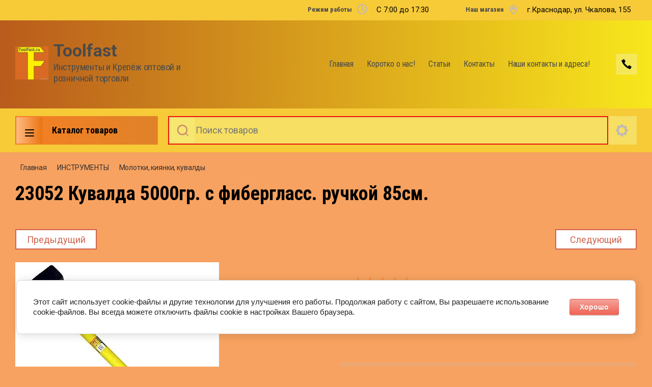

--- FILE ---
content_type: text/html; charset=utf-8
request_url: https://toolfast.ru/magazin/product/201052504
body_size: 41739
content:

	<!doctype html>
<html lang="ru">
<head>
<meta charset="utf-8">
<meta name="robots" content="all"/>
<title>23052 Кувалда 5000гр. с фибергласс. ручкой 85см.</title>
<!-- assets.top -->
<script src="/g/libs/nocopy/1.0.0/nocopy.for.all.js" ></script>
<meta property="og:image" content="https://toolfast.ru/thumb/2/tJTESu5aXJnzEiQZ27-KIg/350r350/d/cml_1573133104457558.jpeg">
<meta name="twitter:image" content="https://toolfast.ru/thumb/2/tJTESu5aXJnzEiQZ27-KIg/350r350/d/cml_1573133104457558.jpeg">
<meta property="og:image:type" content="image/jpeg">
<meta property="og:image:width" content="350">
<meta property="og:image:height" content="350">
<meta property="og:type" content="website">
<meta property="og:url" content="https://toolfast.ru/magazin/product/201052504">
<meta name="twitter:card" content="summary">
<!-- /assets.top -->

<meta name="description" content="23052 Кувалда 5000гр. с фибергласс. ручкой 85см.">
<meta name="keywords" content="23052 Кувалда 5000гр. с фибергласс. ручкой 85см.">
<meta name="SKYPE_TOOLBAR" content="SKYPE_TOOLBAR_PARSER_COMPATIBLE">
<meta name="viewport" content="width=device-width, initial-scale=1.0, maximum-scale=1.0, user-scalable=no">
<meta name="format-detection" content="telephone=no">
<meta http-equiv="x-rim-auto-match" content="none">

<link rel="stylesheet" href="/t/v3657/images/css/slick-theme.scss.css">
<link rel="stylesheet" href="/g/libs/jquery-slick/1.8.0/slick.css">
<link rel="stylesheet" href="/g/libs/remodal/css/remodal.css">
<link rel="stylesheet" href="/g/libs/remodal/css/remodal-default-theme.css">
<link rel="stylesheet" href="/g/libs/jqueryui/datepicker-and-slider/css/jquery-ui.css">

<!-- Fonts -->
<link href="https://fonts.googleapis.com/css?family=Roboto+Condensed:300,400,700|Roboto:100,300,400,500,700,900&amp;subset=cyrillic,cyrillic-ext,latin-ext" rel="stylesheet">
<!-- Fonts -->

<script src="/g/libs/jquery/1.10.2/jquery.min.js"></script>
<script src="/g/libs/jqueryui/datepicker-and-slider/js/jquery-ui.min.js" charset="utf-8"></script>

	<link rel="stylesheet" href="/g/css/styles_articles_tpl.css">

            <!-- 46b9544ffa2e5e73c3c971fe2ede35a5 -->
            <script src='/shared/s3/js/lang/ru.js'></script>
            <script src='/shared/s3/js/common.min.js'></script>
        <link rel='stylesheet' type='text/css' href='/shared/s3/css/calendar.css' /><link rel='stylesheet' type='text/css' href='/shared/highslide-4.1.13/highslide.min.css'/>
<script type='text/javascript' src='/shared/highslide-4.1.13/highslide-full.packed.js'></script>
<script type='text/javascript'>
hs.graphicsDir = '/shared/highslide-4.1.13/graphics/';
hs.outlineType = null;
hs.showCredits = false;
hs.lang={cssDirection:'ltr',loadingText:'Загрузка...',loadingTitle:'Кликните чтобы отменить',focusTitle:'Нажмите чтобы перенести вперёд',fullExpandTitle:'Увеличить',fullExpandText:'Полноэкранный',previousText:'Предыдущий',previousTitle:'Назад (стрелка влево)',nextText:'Далее',nextTitle:'Далее (стрелка вправо)',moveTitle:'Передвинуть',moveText:'Передвинуть',closeText:'Закрыть',closeTitle:'Закрыть (Esc)',resizeTitle:'Восстановить размер',playText:'Слайд-шоу',playTitle:'Слайд-шоу (пробел)',pauseText:'Пауза',pauseTitle:'Приостановить слайд-шоу (пробел)',number:'Изображение %1/%2',restoreTitle:'Нажмите чтобы посмотреть картинку, используйте мышь для перетаскивания. Используйте клавиши вперёд и назад'};</script>
<link rel="icon" href="/favicon.jpg" type="image/jpeg">

<link rel='stylesheet' type='text/css' href='/t/images/__csspatch/2/patch.css'/>

<!--s3_require-->
<link rel="stylesheet" href="/g/basestyle/1.0.1/user/user.css" type="text/css"/>
<link rel="stylesheet" href="/g/basestyle/1.0.1/cookie.message/cookie.message.css" type="text/css"/>
<link rel="stylesheet" href="/g/basestyle/1.0.1/user/user.red.css" type="text/css"/>
<script type="text/javascript" src="/g/basestyle/1.0.1/user/user.js" async></script>
<link rel="stylesheet" href="/g/basestyle/1.0.1/cookie.message/cookie.message.red.css" type="text/css"/>
<script type="text/javascript" src="/g/basestyle/1.0.1/cookie.message/cookie.message.js" async></script>
<!--/s3_require-->

<!--s3_goal-->
<script src="/g/s3/goal/1.0.0/s3.goal.js"></script>
<script>new s3.Goal({map:[], goals: [], ecommerce:[{"ecommerce":{"detail":{"products":[{"id":"201052504","name":"23052 Кувалда 5000гр. с фибергласс. ручкой 85см.","price":2430,"brand":null,"category":"Молотки, киянки, кувалды"}]}}}]});</script>
<!--/s3_goal-->
			
		
		
		
			<link rel="stylesheet" type="text/css" href="/g/shop2v2/default/css/theme.less.css">		
			<script type="text/javascript" src="/g/printme.js"></script>
		<script type="text/javascript" src="/g/shop2v2/default/js/tpl.js"></script>
		<script type="text/javascript" src="/g/shop2v2/default/js/baron.min.js"></script>
		
			<script type="text/javascript" src="/g/shop2v2/default/js/shop2.2.js"></script>
		
	<script type="text/javascript">shop2.init({"productRefs": {"159889304":{"cml_polnoe_naimenovanie_2898163137":{"23052 \u041a\u0443\u0432\u0430\u043b\u0434\u0430 5000\u0433\u0440. \u0441 \u0444\u0438\u0431\u0435\u0440\u0433\u043b\u0430\u0441\u0441. \u0440\u0443\u0447\u043a\u043e\u0439 85\u0441\u043c.":["201052504"]},"cml_tipnomenklatury_227884271":{"\u0422\u043e\u0432\u0430\u0440":["201052504"]},"cml_vidnomenklatury_3494576303":{"&lt;&gt;":["201052504"]},"cml_opisaniefajla_3828180039":{"import_files\/a5\/a585a38a-7827-11de-893a-000461512d3d_ba6e905f-85b9-11df-8fab-00235439e754.jpeg#\u041a\u0443\u0432\u0430\u043b\u0434\u0430 5\u043a\u0433.":["201052504"]},"cml_ves_3809083606":[["201052504"]]}},"apiHash": {"getPromoProducts":"bcbf3c1b3e4196fede8924177f02296c","getSearchMatches":"9d31f208baf033acf4f46c335a6eadb1","getFolderCustomFields":"29205530f60e1c9d15d30ea90329dc1a","getProductListItem":"e1eb5d4becb7f03c4ac824435044159e","cartAddItem":"1f239d0d8dcad21e16e3e81b7b30d21b","cartRemoveItem":"6f08cc0e7195aaf6acabf7a161c13333","cartUpdate":"d6cf9ffcea86545d7afb02bd4f74cdba","cartRemoveCoupon":"003f1eba42968810bf61abdfe51364e0","cartAddCoupon":"85569fd2d93e341c1429860d101222b9","deliveryCalc":"2b98d041e7ce7acb06b2ff6acc2251d5","printOrder":"4428e74bed37a6e643e3030d4f202fe3","cancelOrder":"ef2cb34954add1d28f40d0b9c3bfd664","cancelOrderNotify":"b309eae79031840290d3d78b33ecc3a7","repeatOrder":"e477452fdcb2eb6d133de49f185db7df","paymentMethods":"e635023efd6d28e80601cbb164b11f55","compare":"02381740c9a567ed257ef9765d73edad"},"hash": null,"verId": 2500468,"mode": "product","step": "","uri": "/magazin","IMAGES_DIR": "/d/","my": {"show_sections":true,"lazy_load_subpages":true,"search_range_max":200000,"show_flags_filter":true,"special_alias":"SPEC","new_alias":"NEW","mode_catalog":true,"mode_catalog_my_gr":true,"mode_catalog_my_gr_header":true,"gr_bio_one_click_my_title":"\u0417\u0430\u043a\u0430\u0437\u0430\u0442\u044c"},"shop2_cart_order_payments": 1,"cf_margin_price_enabled": 0,"maps_yandex_key":"2ed78240-7533-45aa-a504-e69880a31bd5","maps_google_key":""});</script>
<style type="text/css">.product-item-thumb {width: 450px;}.product-item-thumb .product-image, .product-item-simple .product-image {height: 450px;width: 450px;}.product-item-thumb .product-amount .amount-title {width: 354px;}.product-item-thumb .product-price {width: 400px;}.shop2-product .product-side-l {width: 200px;}.shop2-product .product-image {height: 190px;width: 200px;}.shop2-product .product-thumbnails li {width: 56px;height: 56px;}</style>

<!--<link rel="stylesheet" href="/t/v3657/images/css/theme.scss.css">-->
<link rel="stylesheet" href="/t/v3657/images/css/lightgallery.css">

<script src="/g/libs/jquery-formstyler/1.7.4/jquery.formstyler.min.js" charset="utf-8"></script>
<script src="/g/libs/lightgallery/v1.2.19/lightgallery.js"></script>
<script src="/g/libs/lightgallery/v1.2.19/lg-zoom.min.js"></script>
<script src="/g/templates/shop2/2.112.2/js/nouislider.min.js" charset="utf-8"></script>
<script src="/g/libs/jquery-match-height/0.7.2/jquery.matchHeight.min.js"></script>
<script src="/g/libs/jquery-responsive-tabs/1.5.1/jquery.responsivetabs.min.js"></script>
<script src="/g/templates/shop2/2.79.2/js/animit.js"></script>
<script src="/g/templates/shop2/2.79.2/js/waslide.js"></script>
<script src="/g/libs/flexmenu/1.4.2/flexmenu.min.modern.js"></script>
<script src="/g/libs/jquery-slick/1.8.0/slick.min.js"></script>
<script src="/g/libs/jquery-sly/1.6.1/sly.min.js"></script>
<script src="/g/templates/shop2/2.96.2/js/headroom.js" charset="utf-8"></script>
<script src="/g/libs/remodal/js/remodal.js" charset="utf-8"></script>
<script src="/g/libs/jquery-bgdsize/jquery.bgdsize.js" charset="utf-8"></script>


    <link rel="stylesheet" href="/g/templates/shop2/2.112.2/themes/theme18/theme.scss.css">

<link rel="stylesheet" href="/g/templates/shop2/2.112.2/css/corrections.css">
<link rel="stylesheet" href="/t/v3657/images/css/site.addons.css">
<script src="/g/s3/misc/form/shop-form/shop-form-minimal.js" charset="utf-8"></script>
<script src="/g/templates/shop2/2.112.2/js/main.js" charset="utf-8"></script>

<link rel="stylesheet" href="/t/v3657/images/site.addons.scss.css"> 
</head>
<body>
	<div class="site-wrapper">
		<div class="burger-block">
    		<div class="burger-block__ico"></div>
		    <div class="burger-block__section">
		        
		        
		        <div class="burger-block__folders">
		            <div class="burger-block__folders-title">Каталог товаров</div>
		            <div class="burger-block__folders-list">
		            	<ul class="popup-folders__list menu-default">
													         						         						         						         						    						         						              						              						                   <li class="firstlevel sublevel dontsplit"><a class="hasArrow" href="/svp"><span>СВП</span></a>
						              						         						         						         						         						    						         						              						                   						                        <ul>
						                            <li class="parentItem"><a href="/svp"><span>СВП</span></a></li>
						                    							              						              						                   <li class=""><a href="/magazin/folder/63832906"><span>СВП "3D Крестики"</span></a>
						              						         						         						         						         						    						         						              						                   						                        </li>
						                        						                   						              						              						                   <li class=""><a href="/magazin/folder/63833106"><span>СВП "Decor"</span></a>
						              						         						         						         						         						    						         						              						                   						                        </li>
						                        						                   						              						              						                   <li class=""><a href="/svp-v-krasnodare"><span>СВП</span></a>
						              						         						         						         						         						    						         						              						                   						                        </li>
						                        						                   						              						              						                   <li class=""><a href="/magazin/folder/63833506"><span>СВП "Пластик Руси"</span></a>
						              						         						         						         						         						    						         						              						                   						                        </li>
						                        						                             </ul></li>
						                        						                   						              						              						                   <li class="firstlevel sublevel dontsplit"><a class="hasArrow" href="/almaznaya-osnastka"><span>Алмазная оснастка</span></a>
						              						         						         						         						         						    						         						              						                   						                        <ul>
						                            <li class="parentItem"><a href="/almaznaya-osnastka"><span>Алмазная оснастка</span></a></li>
						                    							              						              						                   <li class=""><a href="/almaznye-diski-raznye"><span>Алмазные диски разные</span></a>
						              						         						         						         						         						    						         						              						                   						                        </li>
						                        						                   						              						              						                   <li class=""><a href="/almaznye-diski-distar"><span>Алм. диски ДИСТАР</span></a>
						              						         						         						         						         						    						         						              						                   						                        </li>
						                        						                   						              						              						                   <li class=""><a href="/almaznye-chashki-i-cherepashki"><span>Алмазные чашки и черепашки</span></a>
						              						         						         						         						         						    						         						              						                   						                        </li>
						                        						                   						              						              						                   <li class="sublevel dontsplit"><a class="hasArrow" href="/almaznye-sverla-i-koronki"><span>Алмазные Сверла и Коронки</span></a>
						              						         						         						         						         						    						         						              						                   						                        <ul>
						                            <li class="parentItem"><a href="/almaznye-sverla-i-koronki"><span>Алмазные Сверла и Коронки</span></a></li>
						                    							              						              						                   <li class=""><a href="/almaznye-sverla"><span>АЛМАЗНЫЕ сверла</span></a>
						              						         						         						         						         						    						         						              						                   						                        </li>
						                        						                             </ul></li>
						                        						                   						              						              						                   <li class=""><a href="/almaznye-diski-trio-diamond"><span>Алмазные диски Trio Diamond</span></a>
						              						         						         						         						         						    						         						              						                   						                        </li>
						                        						                   						              						              						                   <li class=""><a href="/magazin/folder/259878108"><span>Кольца переходные для Пильных дисков</span></a>
						              						         						         						         						         						    						         						              						                   						                        </li>
						                        						                             </ul></li>
						                        						                   						              						              						                   <li class="firstlevel"><a href="/magazin-novinki/krasnodar"><span>Новинки</span></a>
						              						         						         						         						         						    						         						              						                   						                        </li>
						                        						                   						              						              						                   <li class="firstlevel sublevel dontsplit"><a class="hasArrow" href="/instrumenty"><span>ИНСТРУМЕНТЫ</span></a>
						              						         						         						         						         						    						         						              						                   						                        <ul>
						                            <li class="parentItem"><a href="/instrumenty"><span>ИНСТРУМЕНТЫ</span></a></li>
						                    							              						              						                   <li class=""><a href="/zaklepochniki"><span>Заклепочники</span></a>
						              						         						         						         						         						    						         						              						                   						                        </li>
						                        						                   						              						              						                   <li class=""><a href="/zubila-kerny-dobojniki"><span>Зубила,керны,добойники</span></a>
						              						         						         						         						         						    						         						              						                   						                        </li>
						                        						                   						              						              						                   <li class="sublevel dontsplit"><a class="hasArrow" href="/klyuchi-raznye-i-torcevye-golovki"><span>Ключи разные и торцевые головки</span></a>
						              						         						         						         						         						    						         						              						                   						                        <ul>
						                            <li class="parentItem"><a href="/klyuchi-raznye-i-torcevye-golovki"><span>Ключи разные и торцевые головки</span></a></li>
						                    							              						              						                   <li class=""><a href="/golovki-vorotki-torc.-klyuchi"><span>Головки, воротки, торц. ключи</span></a>
						              						         						         						         						         						    						         						              						                   						                        </li>
						                        						                   						              						              						                   <li class=""><a href="/kombinirovannye-klyuchi"><span>Комбинированные ключи</span></a>
						              						         						         						         						         						    						         						              						                   						                        </li>
						                        						                   						              						              						                   <li class=""><a href="/nakidnye-klyuchi"><span>Накидные ключи</span></a>
						              						         						         						         						         						    						         						              						                   						                        </li>
						                        						                   						              						              						                   <li class=""><a href="/rozhkovye-klyuchi"><span>Рожковые ключи</span></a>
						              						         						         						         						         						    						         						              						                   						                        </li>
						                        						                   						              						              						                   <li class=""><a href="/magazin/folder/211817702"><span>Трубные, разводные, переставные ключи</span></a>
						              						         						         						         						         						    						         						              						                   						                        </li>
						                        						                   						              						              						                   <li class=""><a href="/magazin/folder/211817902"><span>Шестигранные ключи</span></a>
						              						         						         						         						         						    						         						              						                   						                        </li>
						                        						                             </ul></li>
						                        						                   						              						              						                   <li class=""><a href="/lomy-gvozdodery"><span>Ломы, гвоздодеры</span></a>
						              						         						         						         						         						    						         						              						                   						                        </li>
						                        						                   						              						              						                   <li class="sublevel dontsplit"><a class="hasArrow" href="/molotki-kiyanki-kuvaldy"><span>Молотки, киянки, кувалды</span></a>
						              						         						         						         						         						    						         						              						                   						                        <ul>
						                            <li class="parentItem"><a href="/molotki-kiyanki-kuvaldy"><span>Молотки, киянки, кувалды</span></a></li>
						                    							              						              						                   <li class=""><a href="/kiyanki"><span>Киянки</span></a>
						              						         						         						         						         						    						         						              						                   						                        </li>
						                        						                             </ul></li>
						                        						                   						              						              						                   <li class=""><a href="/napilniki-i-rashpili"><span>Напильники и рашпили</span></a>
						              						         						         						         						         						    						         						              						                   						                        </li>
						                        						                   						              						              						                   <li class="sublevel dontsplit"><a class="hasArrow" href="/nozhnicy-truborezy-boltorezy-metchiki/plashki"><span>Ножницы, труборезы, болторезы, метчики/плашки</span></a>
						              						         						         						         						         						    						         						              						                   						                        <ul>
						                            <li class="parentItem"><a href="/nozhnicy-truborezy-boltorezy-metchiki/plashki"><span>Ножницы, труборезы, болторезы, метчики/плашки</span></a></li>
						                    							              						              						                   <li class=""><a href="/nozhnicy-po-metallu-i-plastiku"><span>Ножницы по металлу и Пластику</span></a>
						              						         						         						         						         						    						         						              						                   						                        </li>
						                        						                             </ul></li>
						                        						                   						              						              						                   <li class=""><a href="/nozhovki-pily-polotna-pilki"><span>Ножовки, пилы, полотна, пилки</span></a>
						              						         						         						         						         						    						         						              						                   						                        </li>
						                        						                   						              						              						                   <li class=""><a href="/otvertki-nabory-otvertok-probniki"><span>Отвертки, наборы отверток, пробники</span></a>
						              						         						         						         						         						    						         						              						                   						                        </li>
						                        						                   						              						              						                   <li class=""><a href="/pistolety-shpricy"><span>Пистолеты, шприцы</span></a>
						              						         						         						         						         						    						         						              						                   						                        </li>
						                        						                   						              						              						                   <li class=""><a href="/plitkorezy-steklorezy-rezcy"><span>Плиткорезы, стеклорезы, резцы</span></a>
						              						         						         						         						         						    						         						              						                   						                        </li>
						                        						                   						              						              						                   <li class=""><a href="/stameski-rubanki-doloto-nabory-dlya-rezby-po-derevu"><span>Стамески, рубанки, долото, наборы для резьбы по дереву</span></a>
						              						         						         						         						         						    						         						              						                   						                        </li>
						                        						                   						              						              						                   <li class=""><a href="/magazin/folder/211820302"><span>Степлеры и скобы</span></a>
						              						         						         						         						         						    						         						              						                   						                        </li>
						                        						                   						              						              						                   <li class=""><a href="/strubciny-zazhimy-magnity-styazhki-remni"><span>Струбцины, зажимы, магниты, стяжки, ремни</span></a>
						              						         						         						         						         						    						         						              						                   						                        </li>
						                        						                   						              						              						                   <li class=""><a href="/stuslo"><span>СТУСЛО</span></a>
						              						         						         						         						         						    						         						              						                   						                        </li>
						                        						                   						              						              						                   <li class=""><a href="/topory"><span>Топоры</span></a>
						              						         						         						         						         						    						         						              						                   						                        </li>
						                        						                   						              						              						                   <li class="sublevel dontsplit"><a class="hasArrow" href="/sharnirno-gubcevyj-instrument"><span>Шарнирно-губцевый инструмент плоскогубцы</span></a>
						              						         						         						         						         						    						         						              						                   						                        <ul>
						                            <li class="parentItem"><a href="/sharnirno-gubcevyj-instrument"><span>Шарнирно-губцевый инструмент плоскогубцы</span></a></li>
						                    							              						              						                   <li class=""><a href="/bokorezy-kusachki-kleshchi"><span>Бокорезы,Кусачки,Клещи</span></a>
						              						         						         						         						         						    						         						              						                   						                        </li>
						                        						                   						              						              						                   <li class=""><a href="/ploskogubcy-kruglogubcy"><span>Плоскогубцы, Круглогубцы</span></a>
						              						         						         						         						         						    						         						              						                   						                        </li>
						                        						                   						              						              						                   <li class=""><a href="/prosekateli-s-emniki-izolyacii"><span>Просекатели, съемники изоляции</span></a>
						              						         						         						         						         						    						         						              						                   						                        </li>
						                        						                             </ul></li>
						                        						                   						              						              						                   <li class="sublevel dontsplit"><a class="hasArrow" href="/elektrody-payalniki-gorelki"><span>Электроды, паяльники, горелки</span></a>
						              						         						         						         						         						    						         						              						                   						                        <ul>
						                            <li class="parentItem"><a href="/elektrody-payalniki-gorelki"><span>Электроды, паяльники, горелки</span></a></li>
						                    							              						              						                   <li class=""><a href="/magazin/folder/211822102"><span>ЭЛЕКТРОДЫ </span></a>
						              						         						         						         						         						    						         						              						                   						                        </li>
						                        						                             </ul></li>
						                        						                             </ul></li>
						                        						                   						              						              						                   <li class="firstlevel sublevel dontsplit"><a class="hasArrow" href="/lenta-setka-bint-plenka-izolenta-skotch"><span>ЛЕНТА, СЕТКА, БИНТ, ПЛЁНКА, ИЗОЛЕНТА, СКОТЧ !</span></a>
						              						         						         						         						         						    						         						              						                   						                        <ul>
						                            <li class="parentItem"><a href="/lenta-setka-bint-plenka-izolenta-skotch"><span>ЛЕНТА, СЕТКА, БИНТ, ПЛЁНКА, ИЗОЛЕНТА, СКОТЧ !</span></a></li>
						                    							              						              						                   <li class=""><a href="/magazin/folder/211812502"><span>Двусторонняя лента </span></a>
						              						         						         						         						         						    						         						              						                   						                        </li>
						                        						                   						              						              						                   <li class=""><a href="/izolenta-i-raznoobraznye-lenty"><span>Изолента и разнообразные ленты</span></a>
						              						         						         						         						         						    						         						              						                   						                        </li>
						                        						                   						              						              						                   <li class=""><a href="/magazin/folder/211812902"><span>Малярная лента, Упаковочный скотч </span></a>
						              						         						         						         						         						    						         						              						                   						                        </li>
						                        						                   						              						              						                   <li class=""><a href="/magazin/folder/211813102"><span>Пленка, покрывало</span></a>
						              						         						         						         						         						    						         						              						                   						                        </li>
						                        						                   						              						              						                   <li class=""><a href="/magazin/folder/211813302"><span>Подкровельные пленки, картон, рубероид</span></a>
						              						         						         						         						         						    						         						              						                   						                        </li>
						                        						                   						              						              						                   <li class=""><a href="/magazin/folder/211813502"><span>Серпянка и сетка</span></a>
						              						         						         						         						         						    						         						              						                   						                        </li>
						                        						                             </ul></li>
						                        						                   						              						              						                   <li class="firstlevel sublevel dontsplit"><a class="hasArrow" href="/bity-klyuchi-nasadki-adaptery"><span>БИТЫ, КЛЮЧИ-НАСАДКИ, АДАПТЕРЫ!</span></a>
						              						         						         						         						         						    						         						              						                   						                        <ul>
						                            <li class="parentItem"><a href="/bity-klyuchi-nasadki-adaptery"><span>БИТЫ, КЛЮЧИ-НАСАДКИ, АДАПТЕРЫ!</span></a></li>
						                    							              						              						                   <li class=""><a href="/adaptery-klyuchi-nasadki-nabory-bit"><span>Адаптеры, ключи-насадки, наборы бит</span></a>
						              						         						         						         						         						    						         						              						                   						                        </li>
						                        						                             </ul></li>
						                        						                   						              						              						                   <li class="firstlevel sublevel dontsplit"><a class="hasArrow" href="/osnastka-krasnodar"><span>Оснастка</span></a>
						              						         						         						         						         						    						         						              						                   						                        <ul>
						                            <li class="parentItem"><a href="/osnastka-krasnodar"><span>Оснастка</span></a></li>
						                    							              						              						                   <li class=""><a href="/pilnye-diski-enkor"><span>Пильные диски ЭНКОР</span></a>
						              						         						         						         						         						    						         						              						                   						                        </li>
						                        						                   						              						              						                   <li class=""><a href="/bury-sds"><span>БУРЫ SDS+</span></a>
						              						         						         						         						         						    						         						              						                   						                        </li>
						                        						                   						              						              						                   <li class=""><a href="/koronki-po-metallu"><span>КОРОНКИ по МЕТАЛЛУ</span></a>
						              						         						         						         						         						    						         						              						                   						                        </li>
						                        						                   						              						              						                   <li class="sublevel dontsplit"><a class="hasArrow" href="/koronki-po-kirpichu-betonu"><span>КОРОНКИ по кирпичу, бетону</span></a>
						              						         						         						         						         						    						         						              						                   						                        <ul>
						                            <li class="parentItem"><a href="/koronki-po-kirpichu-betonu"><span>КОРОНКИ по кирпичу, бетону</span></a></li>
						                    							              						              						                   <li class=""><a href="/koronki-almaznye-po-betonu-kirpichu-zhelezobetonu"><span>Коронки АЛМАЗНЫЕ по бетону,кирпичу, железобетону</span></a>
						              						         						         						         						         						    						         						              						                   						                        </li>
						                        						                             </ul></li>
						                        						                   						              						              						                   <li class=""><a href="/bury-sds-max"><span>Буры SDS max</span></a>
						              						         						         						         						         						    						         						              						                   						                        </li>
						                        						                   						              						              						                   <li class=""><a href="/adaptery-i-konduktory-dlya-koronok"><span>Адаптеры и кондукторы для коронок</span></a>
						              						         						         						         						         						    						         						              						                   						                        </li>
						                        						                   						              						              						                   <li class=""><a href="/magazin/folder/792462261"><span>ЗУБИЛА, ПИКИ, ХВОСТОВИКИ, ПЕРЕХОДНИКИ</span></a>
						              						         						         						         						         						    						         						              						                   						                        </li>
						                        						                   						              						              						                   <li class=""><a href="/kolcevye-nabornye-sverla"><span>КОЛЬЦЕВЫЕ НАБОРНЫЕ СВЕРЛА</span></a>
						              						         						         						         						         						    						         						              						                   						                        </li>
						                        						                   						              						              						                   <li class="sublevel dontsplit"><a class="hasArrow" href="/frezy-krasnodar"><span>ФРЕЗЫ</span></a>
						              						         						         						         						         						    						         						              						                   						                        <ul>
						                            <li class="parentItem"><a href="/frezy-krasnodar"><span>ФРЕЗЫ</span></a></li>
						                    							              						              						                   <li class=""><a href="/podshipniki-krasnodar"><span>Подшипники</span></a>
						              						         						         						         						         						    						         						              						                   						                        </li>
						                        						                             </ul></li>
						                        						                   						              						              						                   <li class=""><a href="/nabory-sverl-zenkery"><span>НАБОРЫ СВЕРЛ, Зенкеры</span></a>
						              						         						         						         						         						    						         						              						                   						                        </li>
						                        						                   						              						              						                   <li class=""><a href="/karbidnye-sverla-i-koronki-po-kafelyu-i-steklu"><span>Карбидные сверла и коронки по кафелю и стеклу</span></a>
						              						         						         						         						         						    						         						              						                   						                        </li>
						                        						                   						              						              						                   <li class=""><a href="/sverla-po-betonu-kirpichu"><span>Сверла по бетону, кирпичу</span></a>
						              						         						         						         						         						    						         						              						                   						                        </li>
						                        						                   						              						              						                   <li class=""><a href="/sverla-po-derevu"><span>Сверла по  дереву</span></a>
						              						         						         						         						         						    						         						              						                   						                        </li>
						                        						                   						              						              						                   <li class="sublevel dontsplit"><a class="hasArrow" href="/sverla-po-metallu-i-stupenchatye"><span>Сверла по металлу и ступенчатые</span></a>
						              						         						         						         						         						    						         						              						                   						                        </li>
						                        						                   						              						              						                   <li class=""><a href="/nasadki-pilnye-shlifovalnye-dlya-mfe"><span>Насадки пильные,шлифовальные для МФЭ!</span></a>
						              						         						         						         						         						    						         						              						                   						                        </li>
						                        						                   						              						              						                   <li class=""><a href="/pilnye-diski-raznye"><span>Пильные диски Разные</span></a>
						              						         						         						         						         						    						         						              						                   						                        </li>
						                        						                   						              						              						                   <li class=""><a href="/pilki-dlya-elektro-lobzika-i-sabelnoj-pily"><span>Пилки для Электро лобзика и Сабельной пилы</span></a>
						              						         						         						         						         						    						         						              						                   						                        </li>
						                        						                             </ul></li>
						                        						                   						              						              						                   <li class="firstlevel sublevel dontsplit"><a class="hasArrow" href="/sredstva-individualnoj-zashchity"><span>Средства индивидуальной защиты</span></a>
						              						         						         						         						         						    						         						              						                   						                        <ul>
						                            <li class="parentItem"><a href="/sredstva-individualnoj-zashchity"><span>Средства индивидуальной защиты</span></a></li>
						                    							              						              						                   <li class=""><a href="/sredstva-zashchity-dlya-ruk"><span>Средства защиты для рук</span></a>
						              						         						         						         						         						    						         						              						                   						                        </li>
						                        						                   						              						              						                   <li class=""><a href="/magazin/folder/796031661"><span>Средства защиты для высотных работ</span></a>
						              						         						         						         						         						    						         						              						                   						                        </li>
						                        						                   						              						              						                   <li class=""><a href="/magazin/folder/796031461"><span>Наколенники, бахилы</span></a>
						              						         						         						         						         						    						         						              						                   						                        </li>
						                        						                   						              						              						                   <li class=""><a href="/magazin/folder/799791461"><span>Средства защиты зрения, каски</span></a>
						              						         						         						         						         						    						         						              						                   						                        </li>
						                        						                   						              						              						                   <li class=""><a href="/magazin/folder/799791661"><span>Средства защиты слуха и дыхания, комбинезоны</span></a>
						              						         						         						         						         						    						         						              						                   						                        </li>
						                        						                             </ul></li>
						                        						                   						              						              						                   <li class="firstlevel sublevel dontsplit"><a class="hasArrow" href="/magazin/folder/elektroinstrument-pnevmatika"><span>Электроинструмент,Пневматика.</span></a>
						              						         						         						         						         						    						         						              						                   						                        <ul>
						                            <li class="parentItem"><a href="/magazin/folder/elektroinstrument-pnevmatika"><span>Электроинструмент,Пневматика.</span></a></li>
						                    							              						              						                   <li class=""><a href="/elektroinstrument-korvet"><span>Электроинструмент КОРВЕТ</span></a>
						              						         						         						         						         						    						         						              						                   						                        </li>
						                        						                   						              						              						                   <li class=""><a href="/pnevmatika"><span>Пневматика</span></a>
						              						         						         						         						         						    						         						              						                   						                        </li>
						                        						                   						              						              						                   <li class=""><a href="/elektroinstrument-enkor"><span>Электроинструмент ЭНКОР</span></a>
						              						         						         						         						         						    						         						              						                   						                        </li>
						                        						                   						              						              						                   <li class=""><a href="/patrony-stojki-dlya-ushm-i-drelej"><span>ПАТРОНЫ Стойки для УШМ и дрелей</span></a>
						              						         						         						         						         						    						         						              						                   						                        </li>
						                        						                   						              						              						                   <li class=""><a href="/magazin/folder/116329708"><span>DENZEL</span></a>
						              						         						         						         						         						    						         						              						                   						                        </li>
						                        						                             </ul></li>
						                        						                   						              						              						                   <li class="firstlevel sublevel dontsplit"><a class="hasArrow" href="/magazin/folder/izmeritelnyj-instrument-krasnodar"><span>МЕРИТЕЛЬНЫЙ ИНСТРУМЕНТ!</span></a>
						              						         						         						         						         						    						         						              						                   						                        <ul>
						                            <li class="parentItem"><a href="/magazin/folder/izmeritelnyj-instrument-krasnodar"><span>МЕРИТЕЛЬНЫЙ ИНСТРУМЕНТ!</span></a></li>
						                    							              						              						                   <li class=""><a href="/ruletki-mernye-lenty-krasnodar"><span>Рулетки, мерные ленты</span></a>
						              						         						         						         						         						    						         						              						                   						                        </li>
						                        						                   						              						              						                   <li class="sublevel dontsplit"><a class="hasArrow" href="/urovni-shtativy-krasnodar"><span>Уровни, штативы</span></a>
						              						         						         						         						         						    						         						              						                   						                        <ul>
						                            <li class="parentItem"><a href="/urovni-shtativy-krasnodar"><span>Уровни, штативы</span></a></li>
						                    							              						              						                   <li class=""><a href="/kapro-urovni-krasnodar"><span>КАПРО Уровни</span></a>
						              						         						         						         						         						    						         						              						                   						                        </li>
						                        						                             </ul></li>
						                        						                   						              						              						                   <li class=""><a href="/ugolniki-transportiry-malki-cirkuli-krasnodar"><span>Угольники, транспортиры, малки, циркули</span></a>
						              						         						         						         						         						    						         						              						                   						                        </li>
						                        						                   						              						              						                   <li class=""><a href="/linejki-shtangeny-krasnodar"><span>Линейки, штангены</span></a>
						              						         						         						         						         						    						         						              						                   						                        </li>
						                        						                   						              						              						                   <li class=""><a href="/condtrol-krasnodar"><span>CONDTROL</span></a>
						              						         						         						         						         						    						         						              						                   						                        </li>
						                        						                   						              						              						                   <li class=""><a href="/otvesy-kraska-verevki-krasnodar"><span>Отвесы + краска + веревки</span></a>
						              						         						         						         						         						    						         						              						                   						                        </li>
						                        						                   						              						              						                   <li class=""><a href="/karandashi-markery-krasnodar"><span>Карандаши, маркеры</span></a>
						              						         						         						         						         						    						         						              						                   						                        </li>
						                        						                   						              						              						                   <li class=""><a href="/magazin/stabila/krasnodar"><span>STABILA Уровни</span></a>
						              						         						         						         						         						    						         						              						                   						                        </li>
						                        						                             </ul></li>
						                        						                   						              						              						                   <li class="firstlevel sublevel dontsplit"><a class="hasArrow" href="/krepezh/krasnodar"><span>Крепёж</span></a>
						              						         						         						         						         						    						         						              						                   						                        <ul>
						                            <li class="parentItem"><a href="/krepezh/krasnodar"><span>Крепёж</span></a></li>
						                    							              						              						                   <li class=""><a href="/samorezy-s-pressshajboj-ostrye-krasnodar"><span>Саморезы с ПРЕССШАЙБОЙ острые *</span></a>
						              						         						         						         						         						    						         						              						                   						                        </li>
						                        						                   						              						              						                   <li class=""><a href="/universalnye-samorezy-zheltyj-cink-krasnodar"><span>Универсальные саморезы желтый цинк</span></a>
						              						         						         						         						         						    						         						              						                   						                        </li>
						                        						                   						              						              						                   <li class=""><a href="/samorezy-s-pressshajboj-sverlo"><span>Саморезы с ПРЕССШАЙБОЙ сверло</span></a>
						              						         						         						         						         						    						         						              						                   						                        </li>
						                        						                   						              						              						                   <li class=""><a href="/takelazh-krasnodar"><span>Такелаж</span></a>
						              						         						         						         						         						    						         						              						                   						                        </li>
						                        						                   						              						              						                   <li class=""><a href="/samorezy-oksidirovannye-po-metallu-krasnodar"><span>Саморезы оксидированные по металлу</span></a>
						              						         						         						         						         						    						         						              						                   						                        </li>
						                        						                   						              						              						                   <li class=""><a href="/samorezy-polucilindricheskaya-golovka"><span>Саморезы полуцилиндрическая головка</span></a>
						              						         						         						         						         						    						         						              						                   						                        </li>
						                        						                   						              						              						                   <li class=""><a href="/anker-bolt-krasnodar"><span>Анкер Болт</span></a>
						              						         						         						         						         						    						         						              						                   						                        </li>
						                        						                   						              						              						                   <li class=""><a href="/anker-zabivnoj-krasnodar"><span>Анкер забивной</span></a>
						              						         						         						         						         						    						         						              						                   						                        </li>
						                        						                   						              						              						                   <li class=""><a href="/anker-ramnyj-metallicheskij-krasnodar"><span>Анкер рамный металлический</span></a>
						              						         						         						         						         						    						         						              						                   						                        </li>
						                        						                   						              						              						                   <li class=""><a href="/anker-raspornyj-s-gajkoj-krasnodar"><span>Анкер распорный с гайкой</span></a>
						              						         						         						         						         						    						         						              						                   						                        </li>
						                        						                   						              						              						                   <li class=""><a href="/anker-s-kryukom-krasnodar"><span>Анкер с крюком</span></a>
						              						         						         						         						         						    						         						              						                   						                        </li>
						                        						                   						              						              						                   <li class=""><a href="/anker-klin"><span>Анкер-клин</span></a>
						              						         						         						         						         						    						         						              						                   						                        </li>
						                        						                   						              						              						                   <li class=""><a href="/anker-s-kolcom-krasnodar"><span>Анкер с кольцом</span></a>
						              						         						         						         						         						    						         						              						                   						                        </li>
						                        						                   						              						              						                   <li class="sublevel dontsplit"><a class="hasArrow" href="/gajki-bolty-barashki-shajby-krasnodar"><span>Гайки, Болты, Барашки, Шайбы, *</span></a>
						              						         						         						         						         						    						         						              						                   						                        <ul>
						                            <li class="parentItem"><a href="/gajki-bolty-barashki-shajby-krasnodar"><span>Гайки, Болты, Барашки, Шайбы, *</span></a></li>
						                    							              						              						                   <li class=""><a href="/boltykrasnodar"><span>Болты</span></a>
						              						         						         						         						         						    						         						              						                   						                        </li>
						                        						                   						              						              						                   <li class=""><a href="/vinty-krasnodar"><span>Винты</span></a>
						              						         						         						         						         						    						         						              						                   						                        </li>
						                        						                   						              						              						                   <li class=""><a href="/gajki-gajki"><span>ГАЙКИ</span></a>
						              						         						         						         						         						    						         						              						                   						                        </li>
						                        						                             </ul></li>
						                        						                   						              						              						                   <li class=""><a href="/samorezy-oksidirovannye-po-derevu-gajki"><span>Саморезы оксидированные по дереву</span></a>
						              						         						         						         						         						    						         						              						                   						                        </li>
						                        						                   						              						              						                   <li class="sublevel dontsplit"><a class="hasArrow" href="/podvesy-mayaki-ugolki-perfolenta"><span>Подвесы, маяки, уголки, перфолента *</span></a>
						              						         						         						         						         						    						         						              						                   						                        <ul>
						                            <li class="parentItem"><a href="/podvesy-mayaki-ugolki-perfolenta"><span>Подвесы, маяки, уголки, перфолента *</span></a></li>
						                    							              						              						                   <li class=""><a href="/magazin/folder/805608261"><span>Комплектующие для ГКЛ</span></a>
						              						         						         						         						         						    						         						              						                   						                        </li>
						                        						                             </ul></li>
						                        						                   						              						              						                   <li class="sublevel dontsplit"><a class="hasArrow" href="/homuty-krepleniya"><span>Хомуты, крепления *</span></a>
						              						         						         						         						         						    						         						              						                   						                        <ul>
						                            <li class="parentItem"><a href="/homuty-krepleniya"><span>Хомуты, крепления *</span></a></li>
						                    							              						              						                   <li class=""><a href="/homuty-styazhki"><span>Хомуты стяжки</span></a>
						              						         						         						         						         						    						         						              						                   						                        </li>
						                        						                             </ul></li>
						                        						                   						              						              						                   <li class=""><a href="/magazin/folder/805608861"><span>Шпилька резьбовая и сантехническая *</span></a>
						              						         						         						         						         						    						         						              						                   						                        </li>
						                        						                   						              						              						                   <li class=""><a href="/shurup-s-shestigrannoj-golovkoj"><span>Шуруп с шестигранной головкой</span></a>
						              						         						         						         						         						    						         						              						                   						                        </li>
						                        						                   						              						              						                   <li class=""><a href="/shurupy-po-betonu-kostyli"><span>Шурупы по бетону, Костыли *</span></a>
						              						         						         						         						         						    						         						              						                   						                        </li>
						                        						                   						              						              						                   <li class=""><a href="/krovelnye-samorezy-s-shajboj-okrashennye"><span>Кровельные саморезы с шайбой окрашенные !</span></a>
						              						         						         						         						         						    						         						              						                   						                        </li>
						                        						                   						              						              						                   <li class=""><a href="/mebelnaya-furnitura"><span>Мебельная фурнитура *</span></a>
						              						         						         						         						         						    						         						              						                   						                        </li>
						                        						                   						              						              						                   <li class=""><a href="/gvozdi-provoloka"><span>Гвозди, проволока*</span></a>
						              						         						         						         						         						    						         						              						                   						                        </li>
						                        						                   						              						              						                   <li class=""><a href="/dyubeli-dlya-teploizolyacii"><span>Дюбели для теплоизоляции *</span></a>
						              						         						         						         						         						    						         						              						                   						                        </li>
						                        						                   						              						              						                   <li class=""><a href="/okonnye-samorezy"><span>Оконные саморезы*</span></a>
						              						         						         						         						         						    						         						              						                   						                        </li>
						                        						                   						              						              						                   <li class="sublevel dontsplit"><a class="hasArrow" href="/dyubeli-i-dyubeli-s-shurupom"><span>Дюбели и Дюбели с шурупом</span></a>
						              						         						         						         						         						    						         						              						                   						                        <ul>
						                            <li class="parentItem"><a href="/dyubeli-i-dyubeli-s-shurupom"><span>Дюбели и Дюбели с шурупом</span></a></li>
						                    							              						              						                   <li class=""><a href="/dyubeli-dlya-pustotelyh-konstrukcij"><span>Дюбели для пустотелых конструкций</span></a>
						              						         						         						         						         						    						         						              						                   						                        </li>
						                        						                   						              						              						                   <li class=""><a href="/dyubeli-s-shurupom"><span>Дюбели с шурупом*</span></a>
						              						         						         						         						         						    						         						              						                   						                        </li>
						                        						                             </ul></li>
						                        						                   						              						              						                   <li class="sublevel dontsplit"><a class="hasArrow" href="/dyubel-s-gvozdem-dlya-bystrogo-montazha"><span>Дюбель с гвоздем для быстрого монтажа *</span></a>
						              						         						         						         						         						    						         						              						                   						                        <ul>
						                            <li class="parentItem"><a href="/dyubel-s-gvozdem-dlya-bystrogo-montazha"><span>Дюбель с гвоздем для быстрого монтажа *</span></a></li>
						                    							              						              						                   <li class=""><a href="/magazin/folder/818062461"><span>Дюбель-гвоздь пистолетный + патроны *</span></a>
						              						         						         						         						         						    						         						              						                   						                        </li>
						                        						                             </ul></li>
						                        						                   						              						              						                   <li class="sublevel dontsplit"><a class="hasArrow" href="/zaklepki-raznye"><span>Заклепки разные!</span></a>
						              						         						         						         						         						    						         						              						                   						                        <ul>
						                            <li class="parentItem"><a href="/zaklepki-raznye"><span>Заклепки разные!</span></a></li>
						                    							              						              						                   <li class=""><a href="/krashennaya-zaklepka"><span>Крашенная заклепка !</span></a>
						              						         						         						         						         						    						         						              						                   						                        </li>
						                        						                   						              						              						                   <li class=""><a href="/magazin/folder/818068461"><span>Резьбовые заклепки *</span></a>
						              						         						         						         						         						    						         						              						                   						                        </li>
						                        						                             </ul></li>
						                        						                   						              						              						                   <li class=""><a href="/magazin/folder/818097061"><span>Кровельные саморезы по дереву и металлу с шайбой *</span></a>
						              						         						         						         						         						    						         						              						                   						                        </li>
						                        						                   						              						              						                   <li class=""><a href="/krashennye-samorezy-s-pressshajboj"><span>Крашенные Саморезы с ПРЕССШАЙБОЙ *</span></a>
						              						         						         						         						         						    						         						              						                   						                        </li>
						                        						                   						              						              						                   <li class="sublevel dontsplit"><a class="hasArrow" href="/ugolki-plastiny-opory"><span>Уголки,Пластины,Опоры *</span></a>
						              						         						         						         						         						    						         						              						                   						                        <ul>
						                            <li class="parentItem"><a href="/ugolki-plastiny-opory"><span>Уголки,Пластины,Опоры *</span></a></li>
						                    							              						              						                   <li class=""><a href="/plastiny-opory-brusa"><span>Пластины, Опоры бруса</span></a>
						              						         						         						         						         						    						         						              						                   						                        </li>
						                        						                   						              						              						                   <li class=""><a href="/ugolki"><span>Уголки</span></a>
						              						         						         						         						         						    						         						              						                   						                        </li>
						                        						                             </ul></li>
						                        						                   						              						              						                   <li class=""><a href="/zaglushki"><span>ЗАГЛУШКИ *</span></a>
						              						         						         						         						         						    						         						              						                   						                        </li>
						                        						                   						              						              						                   <li class=""><a href="/magazin/folder/259108906"><span>Шурупы-Костыли, Полукольцо, Кольцо.</span></a>
						              						         						         						         						         						    						         						              						                   						                        </li>
						                        						                             </ul></li>
						                        						                   						              						              						                   <li class="firstlevel sublevel dontsplit"><a class="hasArrow" href="/abrazivnye-materialy"><span>Абразивные Материалы</span></a>
						              						         						         						         						         						    						         						              						                   						                        <ul>
						                            <li class="parentItem"><a href="/abrazivnye-materialy"><span>Абразивные Материалы</span></a></li>
						                    							              						              						                   <li class="sublevel dontsplit"><a class="hasArrow" href="/abrazivnye-krugi-na-lipuchke-lepestkovye"><span>Абразивные круги на липучке, лепестковые</span></a>
						              						         						         						         						         						    						         						              						                   						                        <ul>
						                            <li class="parentItem"><a href="/abrazivnye-krugi-na-lipuchke-lepestkovye"><span>Абразивные круги на липучке, лепестковые</span></a></li>
						                    							              						              						                   <li class=""><a href="/magazin/folder/314075105"><span>Абразивные круги на "липучке"</span></a>
						              						         						         						         						         						    						         						              						                   						                        </li>
						                        						                             </ul></li>
						                        						                   						              						              						                   <li class=""><a href="/gubki-abraz.-i-bruski-nazhdachnye"><span>Губки абраз. и бруски наждачные</span></a>
						              						         						         						         						         						    						         						              						                   						                        </li>
						                        						                   						              						              						                   <li class=""><a href="/krugi-zatochnye-na-stanok"><span>Круги заточные на станок</span></a>
						              						         						         						         						         						    						         						              						                   						                        </li>
						                        						                   						              						              						                   <li class=""><a href="/krugi-zachistnye-po-metallu"><span>Круги зачистные по металлу</span></a>
						              						         						         						         						         						    						         						              						                   						                        </li>
						                        						                   						              						              						                   <li class=""><a href="/magazin/krugi-otreznye-po-metallu"><span>Круги отрезные по металлу</span></a>
						              						         						         						         						         						    						         						              						                   						                        </li>
						                        						                   						              						              						                   <li class=""><a href="/lenta-beskonechnaya"><span>Лента бесконечная</span></a>
						              						         						         						         						         						    						         						              						                   						                        </li>
						                        						                   						              						              						                   <li class="sublevel dontsplit"><a class="hasArrow" href="/setka-abrazivnaya-shlifbumaga"><span>Сетка абразивная, шлифбумага</span></a>
						              						         						         						         						         						    						         						              						                   						                        <ul>
						                            <li class="parentItem"><a href="/setka-abrazivnaya-shlifbumaga"><span>Сетка абразивная, шлифбумага</span></a></li>
						                    							              						              						                   <li class=""><a href="/shliflisty"><span>Шлифлисты</span></a>
						              						         						         						         						         						    						         						              						                   						                        </li>
						                        						                             </ul></li>
						                        						                             </ul></li>
						                        						                   						              						              						                   <li class="firstlevel sublevel dontsplit"><a class="hasArrow" href="/magazin/folder/osnastka-dlya-shlifovaniya"><span>Оснастка для шлифования</span></a>
						              						         						         						         						         						    						         						              						                   						                        <ul>
						                            <li class="parentItem"><a href="/magazin/folder/osnastka-dlya-shlifovaniya"><span>Оснастка для шлифования</span></a></li>
						                    							              						              						                   <li class=""><a href="/opornye-tarelki-i-bruski-dlya-shlifovaniya"><span>Опорные тарелки и бруски для шлифования</span></a>
						              						         						         						         						         						    						         						              						                   						                        </li>
						                        						                   						              						              						                   <li class=""><a href="/shchetki-kracovki-dlya-dreli-ushm-i-ruchnye"><span>Щетки- крацовки для дрели, УШМ и ручные</span></a>
						              						         						         						         						         						    						         						              						                   						                        </li>
						                        						                             </ul></li>
						                        						                   						              						              						                   <li class="firstlevel sublevel dontsplit"><a class="hasArrow" href="/santehnika.-polipropilenovye-truby-i-fitingi"><span>Сантехника. Полипропиленовые трубы и фитинги</span></a>
						              						         						         						         						         						    						         						              						                   						                        <ul>
						                            <li class="parentItem"><a href="/santehnika.-polipropilenovye-truby-i-fitingi"><span>Сантехника. Полипропиленовые трубы и фитинги</span></a></li>
						                    							              						              						                   <li class=""><a href="/polipropilenovye-fitingi-belye"><span>Полипропиленовые фитинги, белые</span></a>
						              						         						         						         						         						    						         						              						                   						                        </li>
						                        						                   						              						              						                   <li class=""><a href="/magazin/folder/791223861"><span>Полипропиленовые фитинги, серые</span></a>
						              						         						         						         						         						    						         						              						                   						                        </li>
						                        						                   						              						              						                   <li class=""><a href="/santehnika"><span>Сантехника</span></a>
						              						         						         						         						         						    						         						              						                   						                        </li>
						                        						                   						              						              						                   <li class=""><a href="/magazin/folder/799938861"><span>Полипропиленовые трубы. Паяльники и насадки.</span></a>
						              						         						         						         						         						    						         						              						                   						                        </li>
						                        						                             </ul></li>
						                        						                   						              						              						                   <li class="firstlevel"><a href="/komplektuyushchie-dlya-moskitnyh-setok"><span>Комплектующие для Москитных сеток</span></a>
						              						         						         						         						         						    						         						              						                   						                        </li>
						                        						                   						              						              						                   <li class="firstlevel sublevel dontsplit"><a class="hasArrow" href="/shtukaturno-malyarnyj-instrument"><span>Штукатурно-малярный инструмент</span></a>
						              						         						         						         						         						    						         						              						                   						                        <ul>
						                            <li class="parentItem"><a href="/shtukaturno-malyarnyj-instrument"><span>Штукатурно-малярный инструмент</span></a></li>
						                    							              						              						                   <li class=""><a href="/kisti-maklovicy"><span>Кисти, Макловицы</span></a>
						              						         						         						         						         						    						         						              						                   						                        </li>
						                        						                   						              						              						                   <li class=""><a href="/valiki-s-ruchkoj-roliki"><span>Валики с ручкой, Ролики</span></a>
						              						         						         						         						         						    						         						              						                   						                        </li>
						                        						                   						              						              						                   <li class=""><a href="/krestiki-svp-klinya"><span>Крестики, СВП, Клинья</span></a>
						              						         						         						         						         						    						         						              						                   						                        </li>
						                        						                   						              						              						                   <li class=""><a href="/kyuvetki-reshetki.-vedra-dlya-kraski"><span>Кюветки, решетки. ведра для краски</span></a>
						              						         						         						         						         						    						         						              						                   						                        </li>
						                        						                   						              						              						                   <li class=""><a href="/magazin/folder/799609461"><span>Мастерки, кельмы, расшивки</span></a>
						              						         						         						         						         						    						         						              						                   						                        </li>
						                        						                   						              						              						                   <li class=""><a href="/miksery"><span>Миксеры</span></a>
						              						         						         						         						         						    						         						              						                   						                        </li>
						                        						                   						              						              						                   <li class="sublevel dontsplit"><a class="hasArrow" href="/nozhi-skrebki-lezviya"><span>Ножи, скребки, лезвия</span></a>
						              						         						         						         						         						    						         						              						                   						                        <ul>
						                            <li class="parentItem"><a href="/nozhi-skrebki-lezviya"><span>Ножи, скребки, лезвия</span></a></li>
						                    							              						              						                   <li class=""><a href="/lezviya"><span>ЛЕЗВИЯ</span></a>
						              						         						         						         						         						    						         						              						                   						                        </li>
						                        						                   						              						              						                   <li class=""><a href="/nozhi"><span>Ножи</span></a>
						              						         						         						         						         						    						         						              						                   						                        </li>
						                        						                             </ul></li>
						                        						                   						              						              						                   <li class=""><a href="/pravila-gladilki"><span>Правила, Гладилки.</span></a>
						              						         						         						         						         						    						         						              						                   						                        </li>
						                        						                   						              						              						                   <li class="sublevel dontsplit"><a class="hasArrow" href="/magazin/folder/803798461"><span>Шпатели и шпательные лопатки</span></a>
						              						         						         						         						         						    						         						              						                   						                        <ul>
						                            <li class="parentItem"><a href="/magazin/folder/803798461"><span>Шпатели и шпательные лопатки</span></a></li>
						                    							              						              						                   <li class=""><a href="/magazin/folder/803798661"><span>ЗУБЧАТЫЕ ШПАТЕЛИ</span></a>
						              						         						         						         						         						    						         						              						                   						                        </li>
						                        						                             </ul></li>
						                        						                   						              						              						                   <li class=""><a href="/magazin/folder/803798061"><span>Ручки для валиков, удлинители</span></a>
						              						         						         						         						         						    						         						              						                   						                        </li>
						                        						                   						              						              						                   <li class=""><a href="/magazin/folder/803798261"><span>Терки, полутерки</span></a>
						              						         						         						         						         						    						         						              						                   						                        </li>
						                        						                             </ul></li>
						                        						                   						              						              						                   <li class="firstlevel"><a href="/magazin/folder/799841061"><span>СТРЕМЯНКИ, ЛЕСТНИЦЫ</span></a>
						              						         						         						         						         						    						         						              						                   						                        </li>
						                        						                   						              						              						                   <li class="firstlevel"><a href="/magazin/folder/sharoshki-i-borfrezy"><span>Шарошки и Борфрезы</span></a>
						              						         						         						         						         						    						         						              						                   						                        </li>
						                        						                   						              						              						                   <li class="firstlevel sublevel dontsplit"><a class="hasArrow" href="/magazin/folder/hoztovary"><span>Хозтовары</span></a>
						              						         						         						         						         						    						         						              						                   						                        <ul>
						                            <li class="parentItem"><a href="/magazin/folder/hoztovary"><span>Хозтовары</span></a></li>
						                    							              						              						                   <li class=""><a href="/magazin/folder/814494661"><span>Веревки, Канаты, Фалы, Шпагат *</span></a>
						              						         						         						         						         						    						         						              						                   						                        </li>
						                        						                   						              						              						                   <li class=""><a href="/magazin/folder/814494861"><span>Губки, Ветошь, Салфетки</span></a>
						              						         						         						         						         						    						         						              						                   						                        </li>
						                        						                   						              						              						                   <li class=""><a href="/magazin/folder/814495061"><span>Лопаты, черенки, веники.</span></a>
						              						         						         						         						         						    						         						              						                   						                        </li>
						                        						                   						              						              						                   <li class=""><a href="/magazin/folder/814495261"><span>Ножи, Заточки</span></a>
						              						         						         						         						         						    						         						              						                   						                        </li>
						                        						                   						              						              						                   <li class=""><a href="/magazin/folder/820688061"><span>Шланги и системы полива, секаторы</span></a>
						              						         						         						         						         						    						         						              						                   						                        </li>
						                        						                   						              						              						                   <li class=""><a href="/petli-zamki-proushiny"><span>Петли, Замки, Проушины</span></a>
						              						         						         						         						         						    						         						              						                   						                        </li>
						                        						                   						              						              						                   <li class=""><a href="/magazin/folder/181590901"><span>ХОЗТОВАРЫ</span></a>
						              						         						         						         						         						    						         						              						                   						                        </li>
						                        						                             </ul></li>
						                        						                   						              						              						                   <li class="firstlevel"><a href="/magazin/yashchiki-sumki-styazhki-bagazhnye"><span>ЯЩИКИ, СУМКИ,Стяжки багажные</span></a>
						              						         						         						         						         						    						         						              						                   						                        </li>
						                        						                   						              						              						                   <li class="firstlevel"><a href="/tachki-sadovye-stroitelnye-kolesa-zapaski-pokryshki-krasnodar"><span>Тачки, колеса</span></a>
						              						         						         						         						         						    						         						              						                   						                        </li>
						                        						                   						              						              						                   <li class="firstlevel sublevel dontsplit"><a class="hasArrow" href="/magazin/pena-germetik-klei-shpatlevka-uplotnitel"><span>ПЕНА, ГЕРМЕТИК, КЛЕИ, ШПАТЛЕВКА, УПЛОТНИТЕЛЬ</span></a>
						              						         						         						         						         						    						         						              						                   						                        <ul>
						                            <li class="parentItem"><a href="/magazin/pena-germetik-klei-shpatlevka-uplotnitel"><span>ПЕНА, ГЕРМЕТИК, КЛЕИ, ШПАТЛЕВКА, УПЛОТНИТЕЛЬ</span></a></li>
						                    							              						              						                   <li class=""><a href="/akril-bitum"><span>Акрил, Битум!</span></a>
						              						         						         						         						         						    						         						              						                   						                        </li>
						                        						                   						              						              						                   <li class="sublevel dontsplit"><a class="hasArrow" href="/germetiki-silikon-silakril"><span>Герметики, Силикон, СилАкрил</span></a>
						              						         						         						         						         						    						         						              						                   						                        <ul>
						                            <li class="parentItem"><a href="/germetiki-silikon-silakril"><span>Герметики, Силикон, СилАкрил</span></a></li>
						                    							              						              						                   <li class=""><a href="/magazin/folder/211782302"><span>"Колбаса" Герметик 600мл. </span></a>
						              						         						         						         						         						    						         						              						                   						                        </li>
						                        						                   						              						              						                   <li class=""><a href="/magazin/folder/211782502"><span>БЕЛЫЙ СИЛИКОН</span></a>
						              						         						         						         						         						    						         						              						                   						                        </li>
						                        						                   						              						              						                   <li class=""><a href="/magazin/folder/211782702"><span>ПРОЗРАЧНЫЙ СИЛИКОН</span></a>
						              						         						         						         						         						    						         						              						                   						                        </li>
						                        						                             </ul></li>
						                        						                   						              						              						                   <li class="sublevel dontsplit"><a class="hasArrow" href="/magazin/folder/211782902"><span>Клеи</span></a>
						              						         						         						         						         						    						         						              						                   						                        <ul>
						                            <li class="parentItem"><a href="/magazin/folder/211782902"><span>Клеи</span></a></li>
						                    							              						              						                   <li class=""><a href="/magazin/folder/211783102"><span>Жидкие гвозди</span></a>
						              						         						         						         						         						    						         						              						                   						                        </li>
						                        						                             </ul></li>
						                        						                   						              						              						                   <li class=""><a href="/magazin/folder/211783302"><span>Обойный Клей</span></a>
						              						         						         						         						         						    						         						              						                   						                        </li>
						                        						                   						              						              						                   <li class=""><a href="/magazin/folder/211783502"><span>ПЕНА Монтажная + очистители</span></a>
						              						         						         						         						         						    						         						              						                   						                        </li>
						                        						                   						              						              						                   <li class=""><a href="/magazin/folder/211783702"><span>Шпатлевка </span></a>
						              						         						         						         						         						    						         						              						                   						                        </li>
						                        						                   						              						              						                   <li class=""><a href="/magazin/folder/229224302"><span>Уплотнители</span></a>
						              						         						         						         						         						    						         						              						                   						                        </li>
						                        						                             </ul></li>
						                        						                   						              						              						                   <li class="firstlevel sublevel dontsplit"><a class="hasArrow" href="/magazin/folder/211788102"><span>ЭЛЕКТРОТОВАРЫ</span></a>
						              						         						         						         						         						    						         						              						                   						                        <ul>
						                            <li class="parentItem"><a href="/magazin/folder/211788102"><span>ЭЛЕКТРОТОВАРЫ</span></a></li>
						                    							              						              						                   <li class="sublevel dontsplit"><a class="hasArrow" href="/magazin/folder/211788302"><span>Автоматы, УЗО, Стартеры **</span></a>
						              						         						         						         						         						    						         						              						                   						                        <ul>
						                            <li class="parentItem"><a href="/magazin/folder/211788302"><span>Автоматы, УЗО, Стартеры **</span></a></li>
						                    							              						              						                   <li class=""><a href="/legrand-avv-schneider"><span>LEGRAND, АВВ, SCHNEIDER</span></a>
						              						         						         						         						         						    						         						              						                   						                        </li>
						                        						                   						              						              						                   <li class="sublevel dontsplit"><a class="hasArrow" href="/magazin/folder/211788702"><span>ЭКФ</span></a>
						              						         						         						         						         						    						         						              						                   						                        <ul>
						                            <li class="parentItem"><a href="/magazin/folder/211788702"><span>ЭКФ</span></a></li>
						                    							              						              						                   <li class=""><a href="/ekf-va47-63cavtomaty-uzo"><span>ЭКФ ВА47- 63C</span></a>
						              						         						         						         						         						    						         						              						                   						                        </li>
						                        						                   						              						              						                   <li class=""><a href="/ekf-dif-uzo"><span>ЭКФ ДИФ, УЗО</span></a>
						              						         						         						         						         						    						         						              						                   						                        </li>
						                        						                             </ul></li>
						                        						                             </ul></li>
						                        						                   						              						              						                   <li class=""><a href="/batarejki-fonariki"><span>Батарейки, Фонарики **</span></a>
						              						         						         						         						         						    						         						              						                   						                        </li>
						                        						                   						              						              						                   <li class=""><a href="/boksy-shchity"><span>Боксы, Щиты **</span></a>
						              						         						         						         						         						    						         						              						                   						                        </li>
						                        						                   						              						              						                   <li class="sublevel dontsplit"><a class="hasArrow" href="/vilki-kolodki-patrony-shtepseli-v-krasnodare"><span>Вилки, Колодки, Патроны, Штепсели **</span></a>
						              						         						         						         						         						    						         						              						                   						                        <ul>
						                            <li class="parentItem"><a href="/vilki-kolodki-patrony-shtepseli-v-krasnodare"><span>Вилки, Колодки, Патроны, Штепсели **</span></a></li>
						                    							              						              						                   <li class=""><a href="/vilki"><span>Вилки</span></a>
						              						         						         						         						         						    						         						              						                   						                        </li>
						                        						                   						              						              						                   <li class=""><a href="/raz-emy-silovye"><span>Разъемы силовые</span></a>
						              						         						         						         						         						    						         						              						                   						                        </li>
						                        						                   						              						              						                   <li class=""><a href="/trojniki-i-kolodki"><span>Тройники и Колодки</span></a>
						              						         						         						         						         						    						         						              						                   						                        </li>
						                        						                             </ul></li>
						                        						                   						              						              						                   <li class=""><a href="/gofra-kabel-kanal"><span>Гофра, Кабель-канал **</span></a>
						              						         						         						         						         						    						         						              						                   						                        </li>
						                        						                   						              						              						                   <li class=""><a href="/datchiki-dvizheniya-fotorele-pra"><span>Датчики движения, Фотореле, ПРА</span></a>
						              						         						         						         						         						    						         						              						                   						                        </li>
						                        						                   						              						              						                   <li class=""><a href="/kabel-provod"><span>Кабель, Провод</span></a>
						              						         						         						         						         						    						         						              						                   						                        </li>
						                        						                   						              						              						                   <li class="sublevel dontsplit"><a class="hasArrow" href="/lampy-prozhektory"><span>Лампы, прожекторы*</span></a>
						              						         						         						         						         						    						         						              						                   						                        <ul>
						                            <li class="parentItem"><a href="/lampy-prozhektory"><span>Лампы, прожекторы*</span></a></li>
						                    							              						              						                   <li class=""><a href="/klassicheskie-lampy"><span>Классические Лампы **</span></a>
						              						         						         						         						         						    						         						              						                   						                        </li>
						                        						                   						              						              						                   <li class="sublevel dontsplit"><a class="hasArrow" href="/magazin/folder/211791502"><span>Лампы "G4", "GU5.3", "G9", "GU10" **</span></a>
						              						         						         						         						         						    						         						              						                   						                        <ul>
						                            <li class="parentItem"><a href="/magazin/folder/211791502"><span>Лампы "G4", "GU5.3", "G9", "GU10" **</span></a></li>
						                    							              						              						                   <li class=""><a href="/magazin/folder/211791702"><span>Лампы</span></a>
						              						         						         						         						         						    						         						              						                   						                        </li>
						                        						                   						              						              						                   <li class=""><a href="/magazin/folder/211791902"><span>Лампы "G9" **</span></a>
						              						         						         						         						         						    						         						              						                   						                        </li>
						                        						                   						              						              						                   <li class=""><a href="/magazin/folder/211792102"><span>Лампы "GU10" **</span></a>
						              						         						         						         						         						    						         						              						                   						                        </li>
						                        						                   						              						              						                   <li class=""><a href="/magazin/folder/211792302"><span>Лампы "GU5.3" **</span></a>
						              						         						         						         						         						    						         						              						                   						                        </li>
						                        						                             </ul></li>
						                        						                   						              						              						                   <li class=""><a href="/lampyreflektor"><span>Лампы</span></a>
						              						         						         						         						         						    						         						              						                   						                        </li>
						                        						                   						              						              						                   <li class=""><a href="/magazin/folder/211792702"><span>Лампы "Свеча на ветру" **</span></a>
						              						         						         						         						         						    						         						              						                   						                        </li>
						                        						                   						              						              						                   <li class=""><a href="/magazin/folder/211792902"><span>Лампы "Свеча" **</span></a>
						              						         						         						         						         						    						         						              						                   						                        </li>
						                        						                   						              						              						                   <li class=""><a href="/magazin/folder/211793102"><span>Лампы "Таблетка" GX53 и GX70 **</span></a>
						              						         						         						         						         						    						         						              						                   						                        </li>
						                        						                   						              						              						                   <li class=""><a href="/magazin/folder/211793302"><span>Лампы "Шарик" **</span></a>
						              						         						         						         						         						    						         						              						                   						                        </li>
						                        						                   						              						              						                   <li class=""><a href="/prozhektory"><span>Прожекторы</span></a>
						              						         						         						         						         						    						         						              						                   						                        </li>
						                        						                             </ul></li>
						                        						                   						              						              						                   <li class="sublevel dontsplit"><a class="hasArrow" href="/montazhnye-izdeliya"><span>Монтажные изделия</span></a>
						              						         						         						         						         						    						         						              						                   						                        <ul>
						                            <li class="parentItem"><a href="/montazhnye-izdeliya"><span>Монтажные изделия</span></a></li>
						                    							              						              						                   <li class=""><a href="/klemmy-kolodki-kontakty-gilzy"><span>Клеммы, колодки, контакты, гильзы</span></a>
						              						         						         						         						         						    						         						              						                   						                        </li>
						                        						                   						              						              						                   <li class=""><a href="/kolca-ploshchadki"><span>Кольца, Площадки</span></a>
						              						         						         						         						         						    						         						              						                   						                        </li>
						                        						                   						              						              						                   <li class=""><a href="/korobki-ustanovochnye-razvetvitelnye"><span>Коробки установочные, разветвительные</span></a>
						              						         						         						         						         						    						         						              						                   						                        </li>
						                        						                             </ul></li>
						                        						                   						              						              						                   <li class="sublevel dontsplit"><a class="hasArrow" href="/rozetki-vyklyuchateli"><span>Розетки, Выключатели</span></a>
						              						         						         						         						         						    						         						              						                   						                        <ul>
						                            <li class="parentItem"><a href="/rozetki-vyklyuchateli"><span>Розетки, Выключатели</span></a></li>
						                    							              						              						                   <li class="sublevel dontsplit"><a class="hasArrow" href="/legrand-kariva-valena"><span>Легранд Карива, Валена</span></a>
						              						         						         						         						         						    						         						              						                   						                        <ul>
						                            <li class="parentItem"><a href="/legrand-kariva-valena"><span>Легранд Карива, Валена</span></a></li>
						                    							              						              						                   <li class=""><a href="/valena-belaya"><span>ВАЛЕНА Белая</span></a>
						              						         						         						         						         						    						         						              						                   						                        </li>
						                        						                   						              						              						                   <li class=""><a href="/valena-slonovaya-kost"><span>ВАЛЕНА Слоновая кость</span></a>
						              						         						         						         						         						    						         						              						                   						                        </li>
						                        						                             </ul></li>
						                        						                   						              						              						                   <li class=""><a href="/makel"><span>МАКЕЛ</span></a>
						              						         						         						         						         						    						         						              						                   						                        </li>
						                        						                             </ul></li>
						                        						                   						              						              						                   <li class="sublevel dontsplit"><a class="hasArrow" href="/svetilnik"><span>СВЕТИЛЬНИКИ</span></a>
						              						         						         						         						         						    						         						              						                   						                        <ul>
						                            <li class="parentItem"><a href="/svetilnik"><span>СВЕТИЛЬНИКИ</span></a></li>
						                    							              						              						                   <li class=""><a href="/svetilniki-gx53-i-gx70"><span>Светильники GX53 и GX70</span></a>
						              						         						         						         						         						    						         						              						                   						                        </li>
						                        						                   						              						              						                   <li class=""><a href="/magazin/folder/242329305"><span>Светильники MR16 под лампу GU5.3</span></a>
						              						         						         						         						         						    						         						              						                   						                        </li>
						                        						                             </ul></li>
						                        						                   						              						              						                   <li class="sublevel dontsplit"><a class="hasArrow" href="/magazin/folder/211795902"><span>Светодиодная продукция *</span></a>
						              						         						         						         						         						    						         						              						                   						                        <ul>
						                            <li class="parentItem"><a href="/magazin/folder/211795902"><span>Светодиодная продукция *</span></a></li>
						                    							              						              						                   <li class="sublevel dontsplit"><a class="hasArrow" href="/bloki-kontrollery-soediniteli"><span>Блоки, контроллеры, соединители</span></a>
						              						         						         						         						         						    						         						              						                   						                        <ul>
						                            <li class="parentItem"><a href="/bloki-kontrollery-soediniteli"><span>Блоки, контроллеры, соединители</span></a></li>
						                    							              						              						                   <li class=""><a href="/bloki-i-adaptery-pitaniya-12v-24v"><span>Блоки и адаптеры питания 12В, 24В,</span></a>
						              						         						         						         						         						    						         						              						                   						                        </li>
						                        						                             </ul></li>
						                        						                   						              						              						                   <li class=""><a href="/lenta-svetodiodnaya"><span>Лента светодиодная</span></a>
						              						         						         						         						         						    						         						              						                   						                        </li>
						                        						                             </ul></li>
						                        						                   						              						              						                   <li class=""><a href="/udliniteli"><span>Удлинители</span></a>
						              						         						         						         						         						    						         						              						                   						                        </li>
						                        						                   						              						              						                   <li class=""><a href="/magazin/folder/245872304"><span>Кнопки управления, переключатели</span></a>
						              						         						         						         						         						    						         						              						                   						                        </li>
						                        						                             </ul></li>
						                        						                   						              						              						                   <li class="firstlevel sublevel dontsplit"><a class="hasArrow" href="/magazin/folder/211804502"><span>Реставрационные материалы</span></a>
						              						         						         						         						         						    						         						              						                   						                        <ul>
						                            <li class="parentItem"><a href="/magazin/folder/211804502"><span>Реставрационные материалы</span></a></li>
						                    							              						              						                   <li class=""><a href="/vosk-mebelnyj-myagkij"><span>Воск мебельный мягкий</span></a>
						              						         						         						         						         						    						         						              						                   						                        </li>
						                        						                   						              						              						                   <li class=""><a href="/magazin/folder/211804902"><span>Воск мебельный твердый</span></a>
						              						         						         						         						         						    						         						              						                   						                        </li>
						                        						                   						              						              						                   <li class=""><a href="/magazin/folder/211805102"><span>Карандаш мебельный</span></a>
						              						         						         						         						         						    						         						              						                   						                        </li>
						                        						                   						              						              						                   <li class=""><a href="/magazin/folder/211805302"><span>Маркер мебельный вентильный и спиртовой</span></a>
						              						         						         						         						         						    						         						              						                   						                        </li>
						                        						                   						              						              						                   <li class=""><a href="/shtrih-mebelnyj"><span>Штрих мебельный</span></a>
						              						         						         						         						         						    						         						              						                   						                        </li>
						                        						                             </ul></li>
						                        						                   						              						              						                   <li class="firstlevel sublevel dontsplit"><a class="hasArrow" href="/kraski-laki-gruntovki-rastvoriteli"><span>Краски, Лаки, Грунтовки, Растворители</span></a>
						              						         						         						         						         						    						         						              						                   						                        <ul>
						                            <li class="parentItem"><a href="/kraski-laki-gruntovki-rastvoriteli"><span>Краски, Лаки, Грунтовки, Растворители</span></a></li>
						                    							              						              						                   <li class=""><a href="/aerozol-kudo"><span>Аэрозоль</span></a>
						              						         						         						         						         						    						         						              						                   						                        </li>
						                        						                   						              						              						                   <li class=""><a href="/gruntovka-plastifikator-mastika"><span>Грунтовка, Пластификатор, Мастика</span></a>
						              						         						         						         						         						    						         						              						                   						                        </li>
						                        						                   						              						              						                   <li class=""><a href="/kraska-emal-lak"><span>Краска, эмаль, лак</span></a>
						              						         						         						         						         						    						         						              						                   						                        </li>
						                        						                   						              						              						                   <li class=""><a href="/rastvoriteli"><span>Растворители</span></a>
						              						         						         						         						         						    						         						              						                   						                        </li>
						                        						                             </ul></li>
						                        						                   						              						              						                   <li class="firstlevel"><a href="/maslo-smazka"><span>МАСЛО, СМАЗКА</span></a>
						              						         						         						         						         						    						    						    </li>
						</ul>
		            </div>
		        </div>

		        <div class="burger-block__navigation">

		        </div>

		    </div>

			
		</div>


		<div class="cabinet-block">
		    
			    <div class="cabinet-block__section">
			        
			        <div class="cabinet-block__back ">Назад</div>

			        <div class="cabinet-block__body">
			            <!-- Cabinet -->
			        </div>

			    </div>

		</div>
		<div class="search search-mob">
			<div class="search__mobile">
				
			</div>
		</div>


		<header role="banner" class="site-header">
			<div class="site-header__wrap">
				<div class="site-header__inner">
					<div class="site-header__top_line central">
												<div class="social">
							<div class="social__wrap">
															        <a class="social__link" href="https://www.instagram.com/"><img src=/thumb/2/WqjqcTOw88_SVAa6cXpyag/16r16/d/fgs16_instagram_square.svg  alt=""></a>
							    						    </div>
						</div>
												<div class="site-header__top_line_right">
															<div class="time_work">
									<div class="time_work__wrap">
										<div class="time_work__title">Режим работы</div>
										<div class="time_work__numbers">C 7:00 до 17:30</div>
									</div>	
								</div>
																						<div class="address">
									<div class="address__wrap">
										<div class="address__title">Наш магазин</div>
										<div class="address__text">г.Краснодар,  ул. Чкалова, 155</div>
									</div>
								</div>
													</div>

					</div>
					<div class="site-header__block">
						<div class="site-header__block_wrap central">
							<div class="logo">
																	<div class="site-logo">
																														<a href="/">
											<img src="/thumb/2/BIQm7S4UiT16ytHPrWGomA/80c80/d/logotip_1.jpg" alt="" />
										</a>
									</div>
																<div class="logo__wrap">
																			<div class="logo__text">
											<a class="logo__link" href="https://toolfast.ru">
												Toolfast
											</a>
										</div>
																												<div class="activity">
											<div class="activity__text">
												Инструменты и Крепёж оптовой и розничной торговли
											</div>
										</div>
																	</div>
							</div>
							<div class="site-header__left_block">
																    <nav class="menu menu-top">
								        <div class="menu__wrap">
								            <ul class="menu__inner">
								                								
								                    								
								                    								                        <li class="has-child opened active">
								                            <a href="/">
								                                Главная
								                                								                            </a>
								                    								                    								
								                								
								                    								                        								                                </li>
								                            								                        								                    								
								                    								                        <li class="has-child">
								                            <a href="/o-kompanii1">
								                                Коротко о нас!
								                                								                            </a>
								                    								                    								
								                								
								                    								                        								                                </li>
								                            								                        								                    								
								                    								                        <li class="">
								                            <a href="/stat">
								                                Статьи
								                                								                            </a>
								                    								                    								
								                								
								                    								                        								                                </li>
								                            								                        								                    								
								                    								                        <li class="">
								                            <a href="/kontakty">
								                                Контакты
								                                								                            </a>
								                    								                    								
								                								
								                    								                        								                                </li>
								                            								                        								                    								
								                    								                        <li class="">
								                            <a href="/nashi-kontakty-i-adresa">
								                                Наши контакты и адреса!
								                                								                            </a>
								                    								                    								
								                								                </li>
								            </ul>
								            								        </div>
								    </nav>
										                        <div class="login_phone_wrap">
		                        	<div class="login">
		                        					                        	<div class="login__mod remodal" data-remodal-id="rem-login" role="dialog">
			                        		<div data-remodal-action="close" class="close-button">Назад</div>
			                        		<div class="for-js-append ">
				                        		<div class="login__mod-warp">
					                        		<div class="shop2-block login-form ">
	<div class="block-title login__mod-main-title large-title">
					<div>Вход в кабинет</div>
			</div>
	<div class="block-body">
				<form method="post" action="/users">
			<input type="hidden" name="mode" value="login" />
			<div class="row row__input-login">
				<label for="login">Логин</label>
				<label class="field text"><input type="text" name="login" placeholder="Username" id="login" tabindex="1" value="" /></label>
			</div>
			<div class="row row__input-password">
				<label for="password">Пароль:</label>
				<label class="field password"><input type="password" placeholder="********" name="password" id="password" tabindex="2" value="" /></label>
									<button type="submit" class="signin-btn" tabindex="3">Войти</button>
								
			</div>
		<re-captcha data-captcha="recaptcha"
     data-name="captcha"
     data-sitekey="6LddAuIZAAAAAAuuCT_s37EF11beyoreUVbJlVZM"
     data-lang="ru"
     data-rsize="invisible"
     data-type="image"
     data-theme="light"></re-captcha></form>
		<div class="clear-container"></div>
		<p>
			<a href="/users/register" class="register">Регистрация</a>
					</p>
		
	</div>
</div>				                        		</div>
				                        		<div class="social-for-login">
													<div class="social-for-login__wrap">
														<div class="social-for-login__title">Войти через</div> 														<div class="social-for-login__icons">
																															



<div class="g-auth__personal-note">
	Я согласен(на) на обработку моих персональных данных. <a href="/users?mode=agreement" target="_blank">Подробнее</a></div>
																												    </div>
													</div>					
																									</div>
											</div>
		                        		</div>
		                        	</div>
		                        	<div class="phone">
		                        		<div class="phone__wrap">
		                        			<a href="#rem-phone"><div class="phone__ico"></div></a>
		                        			
		                        		</div>
		                        	</div>	                        	
		                        </div>
		                    </div>
		                </div>
					</div>
				</div>
				<div class="site-header__bottom central">
					<div class="site-header__bottom__wrap header_mode_catalog">
													<div class="catalogue-menu catalogue-menu-inner-hide">
								<div class="catalogue-menu__wrap">
									<div class="catalogue-menu__title">Каталог товаров</div>
									<div class="catalogue-menu__list">
										<ul class="catalogue-menu__inner"><li class="has-child"><a href="/svp" > <span></span> СВП</a><ul class="level-2"><li><a href="/magazin/folder/63832906" >СВП "3D Крестики"</a></li><li><a href="/magazin/folder/63833106" >СВП "Decor"</a></li><li><a href="/svp-v-krasnodare" >СВП</a></li><li><a href="/magazin/folder/63833506" >СВП "Пластик Руси"</a></li></ul></li><li class="has-child"><a href="/almaznaya-osnastka" > <span></span> Алмазная оснастка</a><ul class="level-2"><li><a href="/almaznye-diski-raznye" >Алмазные диски разные</a></li><li><a href="/almaznye-diski-distar" >Алм. диски ДИСТАР</a></li><li><a href="/almaznye-chashki-i-cherepashki" >Алмазные чашки и черепашки</a></li><li class="has-child"><a href="/almaznye-sverla-i-koronki" > <span></span> Алмазные Сверла и Коронки</a><ul class="level-3"><li><a href="/almaznye-sverla" >АЛМАЗНЫЕ сверла</a></li></ul></li><li><a href="/almaznye-diski-trio-diamond" >Алмазные диски Trio Diamond</a></li><li><a href="/magazin/folder/259878108" >Кольца переходные для Пильных дисков</a></li></ul></li><li><a href="/magazin-novinki/krasnodar" >Новинки</a></li><li class="has-child opened"><a href="/instrumenty" > <span></span> ИНСТРУМЕНТЫ</a><ul class="level-2"><li><a href="/zaklepochniki" >Заклепочники</a></li><li><a href="/zubila-kerny-dobojniki" >Зубила,керны,добойники</a></li><li class="has-child"><a href="/klyuchi-raznye-i-torcevye-golovki" > <span></span> Ключи разные и торцевые головки</a><ul class="level-3"><li><a href="/golovki-vorotki-torc.-klyuchi" >Головки, воротки, торц. ключи</a></li><li><a href="/kombinirovannye-klyuchi" >Комбинированные ключи</a></li><li><a href="/nakidnye-klyuchi" >Накидные ключи</a></li><li><a href="/rozhkovye-klyuchi" >Рожковые ключи</a></li><li><a href="/magazin/folder/211817702" >Трубные, разводные, переставные ключи</a></li><li><a href="/magazin/folder/211817902" >Шестигранные ключи</a></li></ul></li><li><a href="/lomy-gvozdodery" >Ломы, гвоздодеры</a></li><li class="has-child opened active"><a href="/molotki-kiyanki-kuvaldy" > <span></span> Молотки, киянки, кувалды</a><ul class="level-3"><li><a href="/kiyanki" >Киянки</a></li></ul></li><li><a href="/napilniki-i-rashpili" >Напильники и рашпили</a></li><li class="has-child"><a href="/nozhnicy-truborezy-boltorezy-metchiki/plashki" > <span></span> Ножницы, труборезы, болторезы, метчики/плашки</a><ul class="level-3"><li><a href="/nozhnicy-po-metallu-i-plastiku" >Ножницы по металлу и Пластику</a></li></ul></li><li><a href="/nozhovki-pily-polotna-pilki" >Ножовки, пилы, полотна, пилки</a></li><li><a href="/otvertki-nabory-otvertok-probniki" >Отвертки, наборы отверток, пробники</a></li><li><a href="/pistolety-shpricy" >Пистолеты, шприцы</a></li><li><a href="/plitkorezy-steklorezy-rezcy" >Плиткорезы, стеклорезы, резцы</a></li><li><a href="/stameski-rubanki-doloto-nabory-dlya-rezby-po-derevu" >Стамески, рубанки, долото, наборы для резьбы по дереву</a></li><li><a href="/magazin/folder/211820302" >Степлеры и скобы</a></li><li><a href="/strubciny-zazhimy-magnity-styazhki-remni" >Струбцины, зажимы, магниты, стяжки, ремни</a></li><li><a href="/stuslo" >СТУСЛО</a></li><li><a href="/topory" >Топоры</a></li><li class="has-child"><a href="/sharnirno-gubcevyj-instrument" > <span></span> Шарнирно-губцевый инструмент плоскогубцы</a><ul class="level-3"><li><a href="/bokorezy-kusachki-kleshchi" >Бокорезы,Кусачки,Клещи</a></li><li><a href="/ploskogubcy-kruglogubcy" >Плоскогубцы, Круглогубцы</a></li><li><a href="/prosekateli-s-emniki-izolyacii" >Просекатели, съемники изоляции</a></li></ul></li><li class="has-child"><a href="/elektrody-payalniki-gorelki" > <span></span> Электроды, паяльники, горелки</a><ul class="level-3"><li><a href="/magazin/folder/211822102" >ЭЛЕКТРОДЫ </a></li></ul></li></ul></li><li class="has-child"><a href="/lenta-setka-bint-plenka-izolenta-skotch" > <span></span> ЛЕНТА, СЕТКА, БИНТ, ПЛЁНКА, ИЗОЛЕНТА, СКОТЧ !</a><ul class="level-2"><li><a href="/magazin/folder/211812502" >Двусторонняя лента </a></li><li><a href="/izolenta-i-raznoobraznye-lenty" >Изолента и разнообразные ленты</a></li><li><a href="/magazin/folder/211812902" >Малярная лента, Упаковочный скотч </a></li><li><a href="/magazin/folder/211813102" >Пленка, покрывало</a></li><li><a href="/magazin/folder/211813302" >Подкровельные пленки, картон, рубероид</a></li><li><a href="/magazin/folder/211813502" >Серпянка и сетка</a></li></ul></li><li class="has-child"><a href="/bity-klyuchi-nasadki-adaptery" > <span></span> БИТЫ, КЛЮЧИ-НАСАДКИ, АДАПТЕРЫ!</a><ul class="level-2"><li><a href="/adaptery-klyuchi-nasadki-nabory-bit" >Адаптеры, ключи-насадки, наборы бит</a></li></ul></li><li class="has-child"><a href="/osnastka-krasnodar" > <span></span> Оснастка</a><ul class="level-2"><li><a href="/pilnye-diski-enkor" >Пильные диски ЭНКОР</a></li><li><a href="/bury-sds" >БУРЫ SDS+</a></li><li><a href="/koronki-po-metallu" >КОРОНКИ по МЕТАЛЛУ</a></li><li class="has-child"><a href="/koronki-po-kirpichu-betonu" > <span></span> КОРОНКИ по кирпичу, бетону</a><ul class="level-3"><li><a href="/koronki-almaznye-po-betonu-kirpichu-zhelezobetonu" >Коронки АЛМАЗНЫЕ по бетону,кирпичу, железобетону</a></li></ul></li><li><a href="/bury-sds-max" >Буры SDS max</a></li><li><a href="/adaptery-i-konduktory-dlya-koronok" >Адаптеры и кондукторы для коронок</a></li><li><a href="/magazin/folder/792462261" >ЗУБИЛА, ПИКИ, ХВОСТОВИКИ, ПЕРЕХОДНИКИ</a></li><li><a href="/kolcevye-nabornye-sverla" >КОЛЬЦЕВЫЕ НАБОРНЫЕ СВЕРЛА</a></li><li class="has-child"><a href="/frezy-krasnodar" > <span></span> ФРЕЗЫ</a><ul class="level-3"><li><a href="/podshipniki-krasnodar" >Подшипники</a></li></ul></li><li><a href="/nabory-sverl-zenkery" >НАБОРЫ СВЕРЛ, Зенкеры</a></li><li><a href="/karbidnye-sverla-i-koronki-po-kafelyu-i-steklu" >Карбидные сверла и коронки по кафелю и стеклу</a></li><li><a href="/sverla-po-betonu-kirpichu" >Сверла по бетону, кирпичу</a></li><li><a href="/sverla-po-derevu" >Сверла по  дереву</a></li><li><a href="/sverla-po-metallu-i-stupenchatye" >Сверла по металлу и ступенчатые</a></li><li><a href="/nasadki-pilnye-shlifovalnye-dlya-mfe" >Насадки пильные,шлифовальные для МФЭ!</a></li><li><a href="/pilnye-diski-raznye" >Пильные диски Разные</a></li><li><a href="/pilki-dlya-elektro-lobzika-i-sabelnoj-pily" >Пилки для Электро лобзика и Сабельной пилы</a></li></ul></li><li class="has-child"><a href="/sredstva-individualnoj-zashchity" > <span></span> Средства индивидуальной защиты</a><ul class="level-2"><li><a href="/sredstva-zashchity-dlya-ruk" >Средства защиты для рук</a></li><li><a href="/magazin/folder/796031661" >Средства защиты для высотных работ</a></li><li><a href="/magazin/folder/796031461" >Наколенники, бахилы</a></li><li><a href="/magazin/folder/799791461" >Средства защиты зрения, каски</a></li><li><a href="/magazin/folder/799791661" >Средства защиты слуха и дыхания, комбинезоны</a></li></ul></li><li class="has-child"><a href="/magazin/folder/elektroinstrument-pnevmatika" > <span></span> Электроинструмент,Пневматика.</a><ul class="level-2"><li><a href="/elektroinstrument-korvet" >Электроинструмент КОРВЕТ</a></li><li><a href="/pnevmatika" >Пневматика</a></li><li><a href="/elektroinstrument-enkor" >Электроинструмент ЭНКОР</a></li><li><a href="/patrony-stojki-dlya-ushm-i-drelej" >ПАТРОНЫ Стойки для УШМ и дрелей</a></li><li><a href="/magazin/folder/116329708" >DENZEL</a></li></ul></li><li class="has-child"><a href="/magazin/folder/izmeritelnyj-instrument-krasnodar" > <span></span> МЕРИТЕЛЬНЫЙ ИНСТРУМЕНТ!</a><ul class="level-2"><li><a href="/ruletki-mernye-lenty-krasnodar" >Рулетки, мерные ленты</a></li><li class="has-child"><a href="/urovni-shtativy-krasnodar" > <span></span> Уровни, штативы</a><ul class="level-3"><li><a href="/kapro-urovni-krasnodar" >КАПРО Уровни</a></li></ul></li><li><a href="/ugolniki-transportiry-malki-cirkuli-krasnodar" >Угольники, транспортиры, малки, циркули</a></li><li><a href="/linejki-shtangeny-krasnodar" >Линейки, штангены</a></li><li><a href="/condtrol-krasnodar" >CONDTROL</a></li><li><a href="/otvesy-kraska-verevki-krasnodar" >Отвесы + краска + веревки</a></li><li><a href="/karandashi-markery-krasnodar" >Карандаши, маркеры</a></li><li><a href="/magazin/stabila/krasnodar" >STABILA Уровни</a></li></ul></li><li class="has-child"><a href="/krepezh/krasnodar" > <span></span> Крепёж</a><ul class="level-2"><li><a href="/samorezy-s-pressshajboj-ostrye-krasnodar" >Саморезы с ПРЕССШАЙБОЙ острые *</a></li><li><a href="/universalnye-samorezy-zheltyj-cink-krasnodar" >Универсальные саморезы желтый цинк</a></li><li><a href="/samorezy-s-pressshajboj-sverlo" >Саморезы с ПРЕССШАЙБОЙ сверло</a></li><li><a href="/takelazh-krasnodar" >Такелаж</a></li><li><a href="/samorezy-oksidirovannye-po-metallu-krasnodar" >Саморезы оксидированные по металлу</a></li><li><a href="/samorezy-polucilindricheskaya-golovka" >Саморезы полуцилиндрическая головка</a></li><li><a href="/anker-bolt-krasnodar" >Анкер Болт</a></li><li><a href="/anker-zabivnoj-krasnodar" >Анкер забивной</a></li><li><a href="/anker-ramnyj-metallicheskij-krasnodar" >Анкер рамный металлический</a></li><li><a href="/anker-raspornyj-s-gajkoj-krasnodar" >Анкер распорный с гайкой</a></li><li><a href="/anker-s-kryukom-krasnodar" >Анкер с крюком</a></li><li><a href="/anker-klin" >Анкер-клин</a></li><li><a href="/anker-s-kolcom-krasnodar" >Анкер с кольцом</a></li><li class="has-child"><a href="/gajki-bolty-barashki-shajby-krasnodar" > <span></span> Гайки, Болты, Барашки, Шайбы, *</a><ul class="level-3"><li><a href="/boltykrasnodar" >Болты</a></li><li><a href="/vinty-krasnodar" >Винты</a></li><li><a href="/gajki-gajki" >ГАЙКИ</a></li></ul></li><li><a href="/samorezy-oksidirovannye-po-derevu-gajki" >Саморезы оксидированные по дереву</a></li><li class="has-child"><a href="/podvesy-mayaki-ugolki-perfolenta" > <span></span> Подвесы, маяки, уголки, перфолента *</a><ul class="level-3"><li><a href="/magazin/folder/805608261" >Комплектующие для ГКЛ</a></li></ul></li><li class="has-child"><a href="/homuty-krepleniya" > <span></span> Хомуты, крепления *</a><ul class="level-3"><li><a href="/homuty-styazhki" >Хомуты стяжки</a></li></ul></li><li><a href="/magazin/folder/805608861" >Шпилька резьбовая и сантехническая *</a></li><li><a href="/shurup-s-shestigrannoj-golovkoj" >Шуруп с шестигранной головкой</a></li><li><a href="/shurupy-po-betonu-kostyli" >Шурупы по бетону, Костыли *</a></li><li><a href="/krovelnye-samorezy-s-shajboj-okrashennye" >Кровельные саморезы с шайбой окрашенные !</a></li><li><a href="/mebelnaya-furnitura" >Мебельная фурнитура *</a></li><li><a href="/gvozdi-provoloka" >Гвозди, проволока*</a></li><li><a href="/dyubeli-dlya-teploizolyacii" >Дюбели для теплоизоляции *</a></li><li><a href="/okonnye-samorezy" >Оконные саморезы*</a></li><li class="has-child"><a href="/dyubeli-i-dyubeli-s-shurupom" > <span></span> Дюбели и Дюбели с шурупом</a><ul class="level-3"><li><a href="/dyubeli-dlya-pustotelyh-konstrukcij" >Дюбели для пустотелых конструкций</a></li><li><a href="/dyubeli-s-shurupom" >Дюбели с шурупом*</a></li></ul></li><li class="has-child"><a href="/dyubel-s-gvozdem-dlya-bystrogo-montazha" > <span></span> Дюбель с гвоздем для быстрого монтажа *</a><ul class="level-3"><li><a href="/magazin/folder/818062461" >Дюбель-гвоздь пистолетный + патроны *</a></li></ul></li><li class="has-child"><a href="/zaklepki-raznye" > <span></span> Заклепки разные!</a><ul class="level-3"><li><a href="/krashennaya-zaklepka" >Крашенная заклепка !</a></li><li><a href="/magazin/folder/818068461" >Резьбовые заклепки *</a></li></ul></li><li><a href="/magazin/folder/818097061" >Кровельные саморезы по дереву и металлу с шайбой *</a></li><li><a href="/krashennye-samorezy-s-pressshajboj" >Крашенные Саморезы с ПРЕССШАЙБОЙ *</a></li><li class="has-child"><a href="/ugolki-plastiny-opory" > <span></span> Уголки,Пластины,Опоры *</a><ul class="level-3"><li><a href="/plastiny-opory-brusa" >Пластины, Опоры бруса</a></li><li><a href="/ugolki" >Уголки</a></li></ul></li><li><a href="/zaglushki" >ЗАГЛУШКИ *</a></li><li><a href="/magazin/folder/259108906" >Шурупы-Костыли, Полукольцо, Кольцо.</a></li></ul></li><li class="has-child"><a href="/abrazivnye-materialy" > <span></span> Абразивные Материалы</a><ul class="level-2"><li class="has-child"><a href="/abrazivnye-krugi-na-lipuchke-lepestkovye" > <span></span> Абразивные круги на липучке, лепестковые</a><ul class="level-3"><li><a href="/magazin/folder/314075105" >Абразивные круги на "липучке"</a></li></ul></li><li><a href="/gubki-abraz.-i-bruski-nazhdachnye" >Губки абраз. и бруски наждачные</a></li><li><a href="/krugi-zatochnye-na-stanok" >Круги заточные на станок</a></li><li><a href="/krugi-zachistnye-po-metallu" >Круги зачистные по металлу</a></li><li><a href="/magazin/krugi-otreznye-po-metallu" >Круги отрезные по металлу</a></li><li><a href="/lenta-beskonechnaya" >Лента бесконечная</a></li><li class="has-child"><a href="/setka-abrazivnaya-shlifbumaga" > <span></span> Сетка абразивная, шлифбумага</a><ul class="level-3"><li><a href="/shliflisty" >Шлифлисты</a></li></ul></li></ul></li><li class="has-child"><a href="/magazin/folder/osnastka-dlya-shlifovaniya" > <span></span> Оснастка для шлифования</a><ul class="level-2"><li><a href="/opornye-tarelki-i-bruski-dlya-shlifovaniya" >Опорные тарелки и бруски для шлифования</a></li><li><a href="/shchetki-kracovki-dlya-dreli-ushm-i-ruchnye" >Щетки- крацовки для дрели, УШМ и ручные</a></li></ul></li><li class="has-child"><a href="/santehnika.-polipropilenovye-truby-i-fitingi" > <span></span> Сантехника. Полипропиленовые трубы и фитинги</a><ul class="level-2"><li><a href="/polipropilenovye-fitingi-belye" >Полипропиленовые фитинги, белые</a></li><li><a href="/magazin/folder/791223861" >Полипропиленовые фитинги, серые</a></li><li><a href="/santehnika" >Сантехника</a></li><li><a href="/magazin/folder/799938861" >Полипропиленовые трубы. Паяльники и насадки.</a></li></ul></li><li><a href="/komplektuyushchie-dlya-moskitnyh-setok" >Комплектующие для Москитных сеток</a></li><li class="has-child"><a href="/shtukaturno-malyarnyj-instrument" > <span></span> Штукатурно-малярный инструмент</a><ul class="level-2"><li><a href="/kisti-maklovicy" >Кисти, Макловицы</a></li><li><a href="/valiki-s-ruchkoj-roliki" >Валики с ручкой, Ролики</a></li><li><a href="/krestiki-svp-klinya" >Крестики, СВП, Клинья</a></li><li><a href="/kyuvetki-reshetki.-vedra-dlya-kraski" >Кюветки, решетки. ведра для краски</a></li><li><a href="/magazin/folder/799609461" >Мастерки, кельмы, расшивки</a></li><li><a href="/miksery" >Миксеры</a></li><li class="has-child"><a href="/nozhi-skrebki-lezviya" > <span></span> Ножи, скребки, лезвия</a><ul class="level-3"><li><a href="/lezviya" >ЛЕЗВИЯ</a></li><li><a href="/nozhi" >Ножи</a></li></ul></li><li><a href="/pravila-gladilki" >Правила, Гладилки.</a></li><li class="has-child"><a href="/magazin/folder/803798461" > <span></span> Шпатели и шпательные лопатки</a><ul class="level-3"><li><a href="/magazin/folder/803798661" >ЗУБЧАТЫЕ ШПАТЕЛИ</a></li></ul></li><li><a href="/magazin/folder/803798061" >Ручки для валиков, удлинители</a></li><li><a href="/magazin/folder/803798261" >Терки, полутерки</a></li></ul></li><li><a href="/magazin/folder/799841061" >СТРЕМЯНКИ, ЛЕСТНИЦЫ</a></li><li><a href="/magazin/folder/sharoshki-i-borfrezy" >Шарошки и Борфрезы</a></li><li class="has-child"><a href="/magazin/folder/hoztovary" > <span></span> Хозтовары</a><ul class="level-2"><li><a href="/magazin/folder/814494661" >Веревки, Канаты, Фалы, Шпагат *</a></li><li><a href="/magazin/folder/814494861" >Губки, Ветошь, Салфетки</a></li><li><a href="/magazin/folder/814495061" >Лопаты, черенки, веники.</a></li><li><a href="/magazin/folder/814495261" >Ножи, Заточки</a></li><li><a href="/magazin/folder/820688061" >Шланги и системы полива, секаторы</a></li><li><a href="/petli-zamki-proushiny" >Петли, Замки, Проушины</a></li><li><a href="/magazin/folder/181590901" >ХОЗТОВАРЫ</a></li></ul></li><li><a href="/magazin/yashchiki-sumki-styazhki-bagazhnye" >ЯЩИКИ, СУМКИ,Стяжки багажные</a></li><li><a href="/tachki-sadovye-stroitelnye-kolesa-zapaski-pokryshki-krasnodar" >Тачки, колеса</a></li><li class="has-child"><a href="/magazin/pena-germetik-klei-shpatlevka-uplotnitel" > <span></span> ПЕНА, ГЕРМЕТИК, КЛЕИ, ШПАТЛЕВКА, УПЛОТНИТЕЛЬ</a><ul class="level-2"><li><a href="/akril-bitum" >Акрил, Битум!</a></li><li class="has-child"><a href="/germetiki-silikon-silakril" > <span></span> Герметики, Силикон, СилАкрил</a><ul class="level-3"><li><a href="/magazin/folder/211782302" >"Колбаса" Герметик 600мл. </a></li><li><a href="/magazin/folder/211782502" >БЕЛЫЙ СИЛИКОН</a></li><li><a href="/magazin/folder/211782702" >ПРОЗРАЧНЫЙ СИЛИКОН</a></li></ul></li><li class="has-child"><a href="/magazin/folder/211782902" > <span></span> Клеи</a><ul class="level-3"><li><a href="/magazin/folder/211783102" >Жидкие гвозди</a></li></ul></li><li><a href="/magazin/folder/211783302" >Обойный Клей</a></li><li><a href="/magazin/folder/211783502" >ПЕНА Монтажная + очистители</a></li><li><a href="/magazin/folder/211783702" >Шпатлевка </a></li><li><a href="/magazin/folder/229224302" >Уплотнители</a></li></ul></li><li class="has-child"><a href="/magazin/folder/211788102" > <span></span> ЭЛЕКТРОТОВАРЫ</a><ul class="level-2"><li class="has-child"><a href="/magazin/folder/211788302" > <span></span> Автоматы, УЗО, Стартеры **</a><ul class="level-3"><li><a href="/legrand-avv-schneider" >LEGRAND, АВВ, SCHNEIDER</a></li><li class="has-child"><a href="/magazin/folder/211788702" > <span></span> ЭКФ</a><ul class="level-4"><li><a href="/ekf-va47-63cavtomaty-uzo" >ЭКФ ВА47- 63C</a></li><li><a href="/ekf-dif-uzo" >ЭКФ ДИФ, УЗО</a></li></ul></li></ul></li><li><a href="/batarejki-fonariki" >Батарейки, Фонарики **</a></li><li><a href="/boksy-shchity" >Боксы, Щиты **</a></li><li class="has-child"><a href="/vilki-kolodki-patrony-shtepseli-v-krasnodare" > <span></span> Вилки, Колодки, Патроны, Штепсели **</a><ul class="level-3"><li><a href="/vilki" >Вилки</a></li><li><a href="/raz-emy-silovye" >Разъемы силовые</a></li><li><a href="/trojniki-i-kolodki" >Тройники и Колодки</a></li></ul></li><li><a href="/gofra-kabel-kanal" >Гофра, Кабель-канал **</a></li><li><a href="/datchiki-dvizheniya-fotorele-pra" >Датчики движения, Фотореле, ПРА</a></li><li><a href="/kabel-provod" >Кабель, Провод</a></li><li class="has-child"><a href="/lampy-prozhektory" > <span></span> Лампы, прожекторы*</a><ul class="level-3"><li><a href="/klassicheskie-lampy" >Классические Лампы **</a></li><li class="has-child"><a href="/magazin/folder/211791502" > <span></span> Лампы "G4", "GU5.3", "G9", "GU10" **</a><ul class="level-4"><li><a href="/magazin/folder/211791702" >Лампы</a></li><li><a href="/magazin/folder/211791902" >Лампы "G9" **</a></li><li><a href="/magazin/folder/211792102" >Лампы "GU10" **</a></li><li><a href="/magazin/folder/211792302" >Лампы "GU5.3" **</a></li></ul></li><li><a href="/lampyreflektor" >Лампы</a></li><li><a href="/magazin/folder/211792702" >Лампы "Свеча на ветру" **</a></li><li><a href="/magazin/folder/211792902" >Лампы "Свеча" **</a></li><li><a href="/magazin/folder/211793102" >Лампы "Таблетка" GX53 и GX70 **</a></li><li><a href="/magazin/folder/211793302" >Лампы "Шарик" **</a></li><li><a href="/prozhektory" >Прожекторы</a></li></ul></li><li class="has-child"><a href="/montazhnye-izdeliya" > <span></span> Монтажные изделия</a><ul class="level-3"><li><a href="/klemmy-kolodki-kontakty-gilzy" >Клеммы, колодки, контакты, гильзы</a></li><li><a href="/kolca-ploshchadki" >Кольца, Площадки</a></li><li><a href="/korobki-ustanovochnye-razvetvitelnye" >Коробки установочные, разветвительные</a></li></ul></li><li class="has-child"><a href="/rozetki-vyklyuchateli" > <span></span> Розетки, Выключатели</a><ul class="level-3"><li class="has-child"><a href="/legrand-kariva-valena" > <span></span> Легранд Карива, Валена</a><ul class="level-4"><li><a href="/valena-belaya" >ВАЛЕНА Белая</a></li><li><a href="/valena-slonovaya-kost" >ВАЛЕНА Слоновая кость</a></li></ul></li><li><a href="/makel" >МАКЕЛ</a></li></ul></li><li class="has-child"><a href="/svetilnik" > <span></span> СВЕТИЛЬНИКИ</a><ul class="level-3"><li><a href="/svetilniki-gx53-i-gx70" >Светильники GX53 и GX70</a></li><li><a href="/magazin/folder/242329305" >Светильники MR16 под лампу GU5.3</a></li></ul></li><li class="has-child"><a href="/magazin/folder/211795902" > <span></span> Светодиодная продукция *</a><ul class="level-3"><li class="has-child"><a href="/bloki-kontrollery-soediniteli" > <span></span> Блоки, контроллеры, соединители</a><ul class="level-4"><li><a href="/bloki-i-adaptery-pitaniya-12v-24v" >Блоки и адаптеры питания 12В, 24В,</a></li></ul></li><li><a href="/lenta-svetodiodnaya" >Лента светодиодная</a></li></ul></li><li><a href="/udliniteli" >Удлинители</a></li><li><a href="/magazin/folder/245872304" >Кнопки управления, переключатели</a></li></ul></li><li class="has-child"><a href="/magazin/folder/211804502" > <span></span> Реставрационные материалы</a><ul class="level-2"><li><a href="/vosk-mebelnyj-myagkij" >Воск мебельный мягкий</a></li><li><a href="/magazin/folder/211804902" >Воск мебельный твердый</a></li><li><a href="/magazin/folder/211805102" >Карандаш мебельный</a></li><li><a href="/magazin/folder/211805302" >Маркер мебельный вентильный и спиртовой</a></li><li><a href="/shtrih-mebelnyj" >Штрих мебельный</a></li></ul></li><li class="has-child"><a href="/kraski-laki-gruntovki-rastvoriteli" > <span></span> Краски, Лаки, Грунтовки, Растворители</a><ul class="level-2"><li><a href="/aerozol-kudo" >Аэрозоль</a></li><li><a href="/gruntovka-plastifikator-mastika" >Грунтовка, Пластификатор, Мастика</a></li><li><a href="/kraska-emal-lak" >Краска, эмаль, лак</a></li><li><a href="/rastvoriteli" >Растворители</a></li></ul></li><li><a href="/maslo-smazka" >МАСЛО, СМАЗКА</a></li></ul>										<div class="catalogue-menu__btn">Еще категории</div>
									</div>
								</div>
							</div>
												<!-- Search Form -->	
						<div class="search search-desc search--mode_catalog">
							<div class="search__mobile-click ">
								
							</div>
							<div class="search__wrapper">
								<div class="close-button close-button__search "></div>
					         	<form class="search__form" action="/magazin/search" enctype="multipart/form-data">
					         		<input class="search__button" type="submit" value="Найти" />
					          		<input class="search__text" placeholder="Поиск товаров" autocomplete="off" name="s[name]" value=""/>
					          		
									<a href="#rem-expanded__search"><div class="expanded__search">Расширенный поиск</div></a>
					          	<re-captcha data-captcha="recaptcha"
     data-name="captcha"
     data-sitekey="6LddAuIZAAAAAAuuCT_s37EF11beyoreUVbJlVZM"
     data-lang="ru"
     data-rsize="invisible"
     data-type="image"
     data-theme="light"></re-captcha></form>		
					          	<div class="close__search"></div>	
					          	<div class="remodal" data-remodal-id="rem-expanded__search" role="dialog">
					          		<div data-remodal-action="close" class="close-button">Назад</div>
					          			
    
<div class="shop2-block search-form ">
	<div class="block-title large-title">
		<strong>Расширенный поиск</strong>
		<span>&nbsp;</span>
	</div>
	<div class="block-body">
		<form action="/magazin/search" enctype="multipart/form-data">
			<input type="hidden" name="sort_by" value=""/>
			

			
							<div class="row">
					<label class="row-title" for="shop2-name">Название</label>
					<div class="row__body-cl">
						<input type="text" name="s[name]" size="20" id="shop2-name" value="" />
					</div>
				</div>
										<div class="row">
					<label class="row-title" for="shop2-text">Текст</label>
					<div class="row__body-cl">
						<input type="text" name="search_text" size="20" id="shop2-text"  value="" />
					</div>
				</div>
			
											<div class="row">
					<div class="shopSearch">
						<div class="shopSearch__rows rangeSliderWrapper  ">
															<div class="shopSearch__row">
									<div class="row-title">Цена руб.</div>
									<div class="row__body-cl">
										<div class="shopSearch__body">
											<div class="shopSearch__priceWrap">
												<label><input name="s[price][min]" type="text" size="5" class="small low" value="0" /></label>
												<label><input name="s[price][max]" data-max="200000" type="text" size="5" class="small high" value="200000" /></label>
											</div>

											<div class="inputRangeSlider"></div>
										</div>
									</div>
								</div>
													</div>
					</div>
				</div>
						

			

							<div class="row">
					<label class="row-title" for="shop2-article">Артикул</label>
					<div class="row__body-cl">
						<input type="text" name="s[article]" id="shop2-article" value="" />
					</div>
				</div>
			
			

			
							<div class="row">
					<div class="row-title">Выберите категорию</div>
					<div class="row__body-cl">
						<select name="s[folder_id]" id="s[folder_id]">
							<option value="">Все</option>
																																                            <option value="45492851" >
		                                 СВП
		                            </option>
		                        																	                            <option value="63832906" >
		                                &raquo; СВП "3D Крестики"
		                            </option>
		                        																	                            <option value="63833106" >
		                                &raquo; СВП "Decor"
		                            </option>
		                        																	                            <option value="63833306" >
		                                &raquo; СВП
		                            </option>
		                        																	                            <option value="63833506" >
		                                &raquo; СВП "Пластик Руси"
		                            </option>
		                        																	                            <option value="789469861" >
		                                 Алмазная оснастка
		                            </option>
		                        																	                            <option value="789470261" >
		                                &raquo; Алмазные диски разные
		                            </option>
		                        																	                            <option value="789447261" >
		                                &raquo; Алм. диски ДИСТАР
		                            </option>
		                        																	                            <option value="789466261" >
		                                &raquo; Алмазные чашки и черепашки
		                            </option>
		                        																	                            <option value="791993061" >
		                                &raquo; Алмазные Сверла и Коронки
		                            </option>
		                        																	                            <option value="791993261" >
		                                &raquo;&raquo; АЛМАЗНЫЕ сверла
		                            </option>
		                        																	                            <option value="847984861" >
		                                &raquo; Алмазные диски Trio Diamond
		                            </option>
		                        																	                            <option value="259878108" >
		                                &raquo; Кольца переходные для Пильных дисков
		                            </option>
		                        																	                            <option value="255839901" >
		                                 Новинки
		                            </option>
		                        																	                            <option value="211816102" >
		                                 ИНСТРУМЕНТЫ
		                            </option>
		                        																	                            <option value="211816302" >
		                                &raquo; Заклепочники
		                            </option>
		                        																	                            <option value="211816502" >
		                                &raquo; Зубила,керны,добойники
		                            </option>
		                        																	                            <option value="211816702" >
		                                &raquo; Ключи разные и торцевые головки
		                            </option>
		                        																	                            <option value="211816902" >
		                                &raquo;&raquo; Головки, воротки, торц. ключи
		                            </option>
		                        																	                            <option value="211817102" >
		                                &raquo;&raquo; Комбинированные ключи
		                            </option>
		                        																	                            <option value="211817302" >
		                                &raquo;&raquo; Накидные ключи
		                            </option>
		                        																	                            <option value="211817502" >
		                                &raquo;&raquo; Рожковые ключи
		                            </option>
		                        																	                            <option value="211817702" >
		                                &raquo;&raquo; Трубные, разводные, переставные ключи
		                            </option>
		                        																	                            <option value="211817902" >
		                                &raquo;&raquo; Шестигранные ключи
		                            </option>
		                        																	                            <option value="211818102" >
		                                &raquo; Ломы, гвоздодеры
		                            </option>
		                        																	                            <option value="211818302" >
		                                &raquo; Молотки, киянки, кувалды
		                            </option>
		                        																	                            <option value="211818502" >
		                                &raquo;&raquo; Киянки
		                            </option>
		                        																	                            <option value="211818702" >
		                                &raquo; Напильники и рашпили
		                            </option>
		                        																	                            <option value="211818902" >
		                                &raquo; Ножницы, труборезы, болторезы, метчики/плашки
		                            </option>
		                        																	                            <option value="211819102" >
		                                &raquo;&raquo; Ножницы по металлу и Пластику
		                            </option>
		                        																	                            <option value="211819302" >
		                                &raquo; Ножовки, пилы, полотна, пилки
		                            </option>
		                        																	                            <option value="211819502" >
		                                &raquo; Отвертки, наборы отверток, пробники
		                            </option>
		                        																	                            <option value="211819702" >
		                                &raquo; Пистолеты, шприцы
		                            </option>
		                        																	                            <option value="211819902" >
		                                &raquo; Плиткорезы, стеклорезы, резцы
		                            </option>
		                        																	                            <option value="211820102" >
		                                &raquo; Стамески, рубанки, долото, наборы для резьбы по дереву
		                            </option>
		                        																	                            <option value="211820302" >
		                                &raquo; Степлеры и скобы
		                            </option>
		                        																	                            <option value="211820502" >
		                                &raquo; Струбцины, зажимы, магниты, стяжки, ремни
		                            </option>
		                        																	                            <option value="211820702" >
		                                &raquo; СТУСЛО
		                            </option>
		                        																	                            <option value="211820902" >
		                                &raquo; Топоры
		                            </option>
		                        																	                            <option value="211821102" >
		                                &raquo; Шарнирно-губцевый инструмент плоскогубцы
		                            </option>
		                        																	                            <option value="211821302" >
		                                &raquo;&raquo; Бокорезы,Кусачки,Клещи
		                            </option>
		                        																	                            <option value="211821502" >
		                                &raquo;&raquo; Плоскогубцы, Круглогубцы
		                            </option>
		                        																	                            <option value="211821702" >
		                                &raquo;&raquo; Просекатели, съемники изоляции
		                            </option>
		                        																	                            <option value="211821902" >
		                                &raquo; Электроды, паяльники, горелки
		                            </option>
		                        																	                            <option value="211822102" >
		                                &raquo;&raquo; ЭЛЕКТРОДЫ 
		                            </option>
		                        																	                            <option value="211812302" >
		                                 ЛЕНТА, СЕТКА, БИНТ, ПЛЁНКА, ИЗОЛЕНТА, СКОТЧ !
		                            </option>
		                        																	                            <option value="211812502" >
		                                &raquo; Двусторонняя лента 
		                            </option>
		                        																	                            <option value="211812702" >
		                                &raquo; Изолента и разнообразные ленты
		                            </option>
		                        																	                            <option value="211812902" >
		                                &raquo; Малярная лента, Упаковочный скотч 
		                            </option>
		                        																	                            <option value="211813102" >
		                                &raquo; Пленка, покрывало
		                            </option>
		                        																	                            <option value="211813302" >
		                                &raquo; Подкровельные пленки, картон, рубероид
		                            </option>
		                        																	                            <option value="211813502" >
		                                &raquo; Серпянка и сетка
		                            </option>
		                        																	                            <option value="843473661" >
		                                 БИТЫ, КЛЮЧИ-НАСАДКИ, АДАПТЕРЫ!
		                            </option>
		                        																	                            <option value="843473861" >
		                                &raquo; Адаптеры, ключи-насадки, наборы бит
		                            </option>
		                        																	                            <option value="785133061" >
		                                 Оснастка
		                            </option>
		                        																	                            <option value="789472261" >
		                                &raquo; Пильные диски ЭНКОР
		                            </option>
		                        																	                            <option value="790233061" >
		                                &raquo; БУРЫ SDS+
		                            </option>
		                        																	                            <option value="790349661" >
		                                &raquo; КОРОНКИ по МЕТАЛЛУ
		                            </option>
		                        																	                            <option value="790284261" >
		                                &raquo; КОРОНКИ по кирпичу, бетону
		                            </option>
		                        																	                            <option value="174930704" >
		                                &raquo;&raquo; Коронки АЛМАЗНЫЕ по бетону,кирпичу, железобетону
		                            </option>
		                        																	                            <option value="790230461" >
		                                &raquo; Буры SDS max
		                            </option>
		                        																	                            <option value="791992861" >
		                                &raquo; Адаптеры и кондукторы для коронок
		                            </option>
		                        																	                            <option value="792462261" >
		                                &raquo; ЗУБИЛА, ПИКИ, ХВОСТОВИКИ, ПЕРЕХОДНИКИ
		                            </option>
		                        																	                            <option value="792462461" >
		                                &raquo; КОЛЬЦЕВЫЕ НАБОРНЫЕ СВЕРЛА
		                            </option>
		                        																	                            <option value="793302861" >
		                                &raquo; ФРЕЗЫ
		                            </option>
		                        																	                            <option value="793303061" >
		                                &raquo;&raquo; Подшипники
		                            </option>
		                        																	                            <option value="793302061" >
		                                &raquo; НАБОРЫ СВЕРЛ, Зенкеры
		                            </option>
		                        																	                            <option value="793301861" >
		                                &raquo; Карбидные сверла и коронки по кафелю и стеклу
		                            </option>
		                        																	                            <option value="795344061" >
		                                &raquo; Сверла по бетону, кирпичу
		                            </option>
		                        																	                            <option value="795343861" >
		                                &raquo; Сверла по  дереву
		                            </option>
		                        																	                            <option value="795318261" >
		                                &raquo; Сверла по металлу и ступенчатые
		                            </option>
		                        																	                            <option value="799448261" >
		                                &raquo; Насадки пильные,шлифовальные для МФЭ!
		                            </option>
		                        																	                            <option value="799605461" >
		                                &raquo; Пильные диски Разные
		                            </option>
		                        																	                            <option value="819121661" >
		                                &raquo; Пилки для Электро лобзика и Сабельной пилы
		                            </option>
		                        																	                            <option value="785133261" >
		                                 Средства индивидуальной защиты
		                            </option>
		                        																	                            <option value="796031861" >
		                                &raquo; Средства защиты для рук
		                            </option>
		                        																	                            <option value="796031661" >
		                                &raquo; Средства защиты для высотных работ
		                            </option>
		                        																	                            <option value="796031461" >
		                                &raquo; Наколенники, бахилы
		                            </option>
		                        																	                            <option value="799791461" >
		                                &raquo; Средства защиты зрения, каски
		                            </option>
		                        																	                            <option value="799791661" >
		                                &raquo; Средства защиты слуха и дыхания, комбинезоны
		                            </option>
		                        																	                            <option value="785134261" >
		                                 Электроинструмент,Пневматика.
		                            </option>
		                        																	                            <option value="844299461" >
		                                &raquo; Электроинструмент КОРВЕТ
		                            </option>
		                        																	                            <option value="844299261" >
		                                &raquo; Пневматика
		                            </option>
		                        																	                            <option value="73333851" >
		                                &raquo; Электроинструмент ЭНКОР
		                            </option>
		                        																	                            <option value="806118061" >
		                                &raquo; ПАТРОНЫ Стойки для УШМ и дрелей
		                            </option>
		                        																	                            <option value="116329708" >
		                                &raquo; DENZEL
		                            </option>
		                        																	                            <option value="785139861" >
		                                 МЕРИТЕЛЬНЫЙ ИНСТРУМЕНТ!
		                            </option>
		                        																	                            <option value="785137261" >
		                                &raquo; Рулетки, мерные ленты
		                            </option>
		                        																	                            <option value="799273261" >
		                                &raquo; Уровни, штативы
		                            </option>
		                        																	                            <option value="799273461" >
		                                &raquo;&raquo; КАПРО Уровни
		                            </option>
		                        																	                            <option value="799273061" >
		                                &raquo; Угольники, транспортиры, малки, циркули
		                            </option>
		                        																	                            <option value="799272861" >
		                                &raquo; Линейки, штангены
		                            </option>
		                        																	                            <option value="799272661" >
		                                &raquo; CONDTROL
		                            </option>
		                        																	                            <option value="799355461" >
		                                &raquo; Отвесы + краска + веревки
		                            </option>
		                        																	                            <option value="799355261" >
		                                &raquo; Карандаши, маркеры
		                            </option>
		                        																	                            <option value="149663902" >
		                                &raquo; STABILA Уровни
		                            </option>
		                        																	                            <option value="786991461" >
		                                 Крепёж
		                            </option>
		                        																	                            <option value="792019061" >
		                                &raquo; Саморезы с ПРЕССШАЙБОЙ острые *
		                            </option>
		                        																	                            <option value="792019461" >
		                                &raquo; Универсальные саморезы желтый цинк
		                            </option>
		                        																	                            <option value="792019261" >
		                                &raquo; Саморезы с ПРЕССШАЙБОЙ сверло
		                            </option>
		                        																	                            <option value="791942661" >
		                                &raquo; Такелаж
		                            </option>
		                        																	                            <option value="792462061" >
		                                &raquo; Саморезы оксидированные по металлу
		                            </option>
		                        																	                            <option value="792018861" >
		                                &raquo; Саморезы полуцилиндрическая головка
		                            </option>
		                        																	                            <option value="792607061" >
		                                &raquo; Анкер Болт
		                            </option>
		                        																	                            <option value="792607261" >
		                                &raquo; Анкер забивной
		                            </option>
		                        																	                            <option value="792607461" >
		                                &raquo; Анкер рамный металлический
		                            </option>
		                        																	                            <option value="792607661" >
		                                &raquo; Анкер распорный с гайкой
		                            </option>
		                        																	                            <option value="792608061" >
		                                &raquo; Анкер с крюком
		                            </option>
		                        																	                            <option value="792608261" >
		                                &raquo; Анкер-клин
		                            </option>
		                        																	                            <option value="792607861" >
		                                &raquo; Анкер с кольцом
		                            </option>
		                        																	                            <option value="796033261" >
		                                &raquo; Гайки, Болты, Барашки, Шайбы, *
		                            </option>
		                        																	                            <option value="796033461" >
		                                &raquo;&raquo; Болты
		                            </option>
		                        																	                            <option value="796033661" >
		                                &raquo;&raquo; Винты
		                            </option>
		                        																	                            <option value="796033861" >
		                                &raquo;&raquo; ГАЙКИ
		                            </option>
		                        																	                            <option value="795343661" >
		                                &raquo; Саморезы оксидированные по дереву
		                            </option>
		                        																	                            <option value="805608061" >
		                                &raquo; Подвесы, маяки, уголки, перфолента *
		                            </option>
		                        																	                            <option value="805608261" >
		                                &raquo;&raquo; Комплектующие для ГКЛ
		                            </option>
		                        																	                            <option value="805608461" >
		                                &raquo; Хомуты, крепления *
		                            </option>
		                        																	                            <option value="805608661" >
		                                &raquo;&raquo; Хомуты стяжки
		                            </option>
		                        																	                            <option value="805608861" >
		                                &raquo; Шпилька резьбовая и сантехническая *
		                            </option>
		                        																	                            <option value="805609061" >
		                                &raquo; Шуруп с шестигранной головкой
		                            </option>
		                        																	                            <option value="805609261" >
		                                &raquo; Шурупы по бетону, Костыли *
		                            </option>
		                        																	                            <option value="817425861" >
		                                &raquo; Кровельные саморезы с шайбой окрашенные !
		                            </option>
		                        																	                            <option value="817447461" >
		                                &raquo; Мебельная фурнитура *
		                            </option>
		                        																	                            <option value="817458061" >
		                                &raquo; Гвозди, проволока*
		                            </option>
		                        																	                            <option value="817458261" >
		                                &raquo; Дюбели для теплоизоляции *
		                            </option>
		                        																	                            <option value="817461061" >
		                                &raquo; Оконные саморезы*
		                            </option>
		                        																	                            <option value="817807461" >
		                                &raquo; Дюбели и Дюбели с шурупом
		                            </option>
		                        																	                            <option value="817807661" >
		                                &raquo;&raquo; Дюбели для пустотелых конструкций
		                            </option>
		                        																	                            <option value="817807861" >
		                                &raquo;&raquo; Дюбели с шурупом*
		                            </option>
		                        																	                            <option value="818062261" >
		                                &raquo; Дюбель с гвоздем для быстрого монтажа *
		                            </option>
		                        																	                            <option value="818062461" >
		                                &raquo;&raquo; Дюбель-гвоздь пистолетный + патроны *
		                            </option>
		                        																	                            <option value="818068061" >
		                                &raquo; Заклепки разные!
		                            </option>
		                        																	                            <option value="818068261" >
		                                &raquo;&raquo; Крашенная заклепка !
		                            </option>
		                        																	                            <option value="818068461" >
		                                &raquo;&raquo; Резьбовые заклепки *
		                            </option>
		                        																	                            <option value="818097061" >
		                                &raquo; Кровельные саморезы по дереву и металлу с шайбой *
		                            </option>
		                        																	                            <option value="818645661" >
		                                &raquo; Крашенные Саморезы с ПРЕССШАЙБОЙ *
		                            </option>
		                        																	                            <option value="818939261" >
		                                &raquo; Уголки,Пластины,Опоры *
		                            </option>
		                        																	                            <option value="818939461" >
		                                &raquo;&raquo; Пластины, Опоры бруса
		                            </option>
		                        																	                            <option value="818939661" >
		                                &raquo;&raquo; Уголки
		                            </option>
		                        																	                            <option value="843650661" >
		                                &raquo; ЗАГЛУШКИ *
		                            </option>
		                        																	                            <option value="259108906" >
		                                &raquo; Шурупы-Костыли, Полукольцо, Кольцо.
		                            </option>
		                        																	                            <option value="787679861" >
		                                 Абразивные Материалы
		                            </option>
		                        																	                            <option value="787680061" >
		                                &raquo; Абразивные круги на липучке, лепестковые
		                            </option>
		                        																	                            <option value="314075105" >
		                                &raquo;&raquo; Абразивные круги на "липучке"
		                            </option>
		                        																	                            <option value="787680261" >
		                                &raquo; Губки абраз. и бруски наждачные
		                            </option>
		                        																	                            <option value="787680461" >
		                                &raquo; Круги заточные на станок
		                            </option>
		                        																	                            <option value="787680661" >
		                                &raquo; Круги зачистные по металлу
		                            </option>
		                        																	                            <option value="787680861" >
		                                &raquo; Круги отрезные по металлу
		                            </option>
		                        																	                            <option value="787681061" >
		                                &raquo; Лента бесконечная
		                            </option>
		                        																	                            <option value="787681261" >
		                                &raquo; Сетка абразивная, шлифбумага
		                            </option>
		                        																	                            <option value="45119051" >
		                                &raquo;&raquo; Шлифлисты
		                            </option>
		                        																	                            <option value="789681861" >
		                                 Оснастка для шлифования
		                            </option>
		                        																	                            <option value="789682061" >
		                                &raquo; Опорные тарелки и бруски для шлифования
		                            </option>
		                        																	                            <option value="789682861" >
		                                &raquo; Щетки- крацовки для дрели, УШМ и ручные
		                            </option>
		                        																	                            <option value="791231861" >
		                                 Сантехника. Полипропиленовые трубы и фитинги
		                            </option>
		                        																	                            <option value="791223661" >
		                                &raquo; Полипропиленовые фитинги, белые
		                            </option>
		                        																	                            <option value="791223861" >
		                                &raquo; Полипропиленовые фитинги, серые
		                            </option>
		                        																	                            <option value="799939061" >
		                                &raquo; Сантехника
		                            </option>
		                        																	                            <option value="799938861" >
		                                &raquo; Полипропиленовые трубы. Паяльники и насадки.
		                            </option>
		                        																	                            <option value="795312261" >
		                                 Комплектующие для Москитных сеток
		                            </option>
		                        																	                            <option value="797952261" >
		                                 Штукатурно-малярный инструмент
		                            </option>
		                        																	                            <option value="797817461" >
		                                &raquo; Кисти, Макловицы
		                            </option>
		                        																	                            <option value="798109061" >
		                                &raquo; Валики с ручкой, Ролики
		                            </option>
		                        																	                            <option value="798344061" >
		                                &raquo; Крестики, СВП, Клинья
		                            </option>
		                        																	                            <option value="799609261" >
		                                &raquo; Кюветки, решетки. ведра для краски
		                            </option>
		                        																	                            <option value="799609461" >
		                                &raquo; Мастерки, кельмы, расшивки
		                            </option>
		                        																	                            <option value="799609661" >
		                                &raquo; Миксеры
		                            </option>
		                        																	                            <option value="800111661" >
		                                &raquo; Ножи, скребки, лезвия
		                            </option>
		                        																	                            <option value="800111861" >
		                                &raquo;&raquo; ЛЕЗВИЯ
		                            </option>
		                        																	                            <option value="800112061" >
		                                &raquo;&raquo; Ножи
		                            </option>
		                        																	                            <option value="800694861" >
		                                &raquo; Правила, Гладилки.
		                            </option>
		                        																	                            <option value="803798461" >
		                                &raquo; Шпатели и шпательные лопатки
		                            </option>
		                        																	                            <option value="803798661" >
		                                &raquo;&raquo; ЗУБЧАТЫЕ ШПАТЕЛИ
		                            </option>
		                        																	                            <option value="803798061" >
		                                &raquo; Ручки для валиков, удлинители
		                            </option>
		                        																	                            <option value="803798261" >
		                                &raquo; Терки, полутерки
		                            </option>
		                        																	                            <option value="799841061" >
		                                 СТРЕМЯНКИ, ЛЕСТНИЦЫ
		                            </option>
		                        																	                            <option value="813467061" >
		                                 Шарошки и Борфрезы
		                            </option>
		                        																	                            <option value="814495861" >
		                                 Хозтовары
		                            </option>
		                        																	                            <option value="814494661" >
		                                &raquo; Веревки, Канаты, Фалы, Шпагат *
		                            </option>
		                        																	                            <option value="814494861" >
		                                &raquo; Губки, Ветошь, Салфетки
		                            </option>
		                        																	                            <option value="814495061" >
		                                &raquo; Лопаты, черенки, веники.
		                            </option>
		                        																	                            <option value="814495261" >
		                                &raquo; Ножи, Заточки
		                            </option>
		                        																	                            <option value="820688061" >
		                                &raquo; Шланги и системы полива, секаторы
		                            </option>
		                        																	                            <option value="819812861" >
		                                &raquo; Петли, Замки, Проушины
		                            </option>
		                        																	                            <option value="181590901" >
		                                &raquo; ХОЗТОВАРЫ
		                            </option>
		                        																	                            <option value="814787661" >
		                                 ЯЩИКИ, СУМКИ,Стяжки багажные
		                            </option>
		                        																	                            <option value="816682061" >
		                                 Тачки, колеса
		                            </option>
		                        																	                            <option value="211781702" >
		                                 ПЕНА, ГЕРМЕТИК, КЛЕИ, ШПАТЛЕВКА, УПЛОТНИТЕЛЬ
		                            </option>
		                        																	                            <option value="211781902" >
		                                &raquo; Акрил, Битум!
		                            </option>
		                        																	                            <option value="211782102" >
		                                &raquo; Герметики, Силикон, СилАкрил
		                            </option>
		                        																	                            <option value="211782302" >
		                                &raquo;&raquo; "Колбаса" Герметик 600мл. 
		                            </option>
		                        																	                            <option value="211782502" >
		                                &raquo;&raquo; БЕЛЫЙ СИЛИКОН
		                            </option>
		                        																	                            <option value="211782702" >
		                                &raquo;&raquo; ПРОЗРАЧНЫЙ СИЛИКОН
		                            </option>
		                        																	                            <option value="211782902" >
		                                &raquo; Клеи
		                            </option>
		                        																	                            <option value="211783102" >
		                                &raquo;&raquo; Жидкие гвозди
		                            </option>
		                        																	                            <option value="211783302" >
		                                &raquo; Обойный Клей
		                            </option>
		                        																	                            <option value="211783502" >
		                                &raquo; ПЕНА Монтажная + очистители
		                            </option>
		                        																	                            <option value="211783702" >
		                                &raquo; Шпатлевка 
		                            </option>
		                        																	                            <option value="229224302" >
		                                &raquo; Уплотнители
		                            </option>
		                        																	                            <option value="211788102" >
		                                 ЭЛЕКТРОТОВАРЫ
		                            </option>
		                        																	                            <option value="211788302" >
		                                &raquo; Автоматы, УЗО, Стартеры **
		                            </option>
		                        																	                            <option value="211788502" >
		                                &raquo;&raquo; LEGRAND, АВВ, SCHNEIDER
		                            </option>
		                        																	                            <option value="211788702" >
		                                &raquo;&raquo; ЭКФ
		                            </option>
		                        																	                            <option value="211788902" >
		                                &raquo;&raquo;&raquo; ЭКФ ВА47- 63C
		                            </option>
		                        																	                            <option value="211789102" >
		                                &raquo;&raquo;&raquo; ЭКФ ДИФ, УЗО
		                            </option>
		                        																	                            <option value="211789302" >
		                                &raquo; Батарейки, Фонарики **
		                            </option>
		                        																	                            <option value="211789502" >
		                                &raquo; Боксы, Щиты **
		                            </option>
		                        																	                            <option value="211789702" >
		                                &raquo; Вилки, Колодки, Патроны, Штепсели **
		                            </option>
		                        																	                            <option value="211789902" >
		                                &raquo;&raquo; Вилки
		                            </option>
		                        																	                            <option value="211790102" >
		                                &raquo;&raquo; Разъемы силовые
		                            </option>
		                        																	                            <option value="211790302" >
		                                &raquo;&raquo; Тройники и Колодки
		                            </option>
		                        																	                            <option value="211790502" >
		                                &raquo; Гофра, Кабель-канал **
		                            </option>
		                        																	                            <option value="211790702" >
		                                &raquo; Датчики движения, Фотореле, ПРА
		                            </option>
		                        																	                            <option value="211790902" >
		                                &raquo; Кабель, Провод
		                            </option>
		                        																	                            <option value="211791102" >
		                                &raquo; Лампы, прожекторы*
		                            </option>
		                        																	                            <option value="211791302" >
		                                &raquo;&raquo; Классические Лампы **
		                            </option>
		                        																	                            <option value="211791502" >
		                                &raquo;&raquo; Лампы "G4", "GU5.3", "G9", "GU10" **
		                            </option>
		                        																	                            <option value="211791702" >
		                                &raquo;&raquo;&raquo; Лампы
		                            </option>
		                        																	                            <option value="211791902" >
		                                &raquo;&raquo;&raquo; Лампы "G9" **
		                            </option>
		                        																	                            <option value="211792102" >
		                                &raquo;&raquo;&raquo; Лампы "GU10" **
		                            </option>
		                        																	                            <option value="211792302" >
		                                &raquo;&raquo;&raquo; Лампы "GU5.3" **
		                            </option>
		                        																	                            <option value="211792502" >
		                                &raquo;&raquo; Лампы
		                            </option>
		                        																	                            <option value="211792702" >
		                                &raquo;&raquo; Лампы "Свеча на ветру" **
		                            </option>
		                        																	                            <option value="211792902" >
		                                &raquo;&raquo; Лампы "Свеча" **
		                            </option>
		                        																	                            <option value="211793102" >
		                                &raquo;&raquo; Лампы "Таблетка" GX53 и GX70 **
		                            </option>
		                        																	                            <option value="211793302" >
		                                &raquo;&raquo; Лампы "Шарик" **
		                            </option>
		                        																	                            <option value="211793502" >
		                                &raquo;&raquo; Прожекторы
		                            </option>
		                        																	                            <option value="211793702" >
		                                &raquo; Монтажные изделия
		                            </option>
		                        																	                            <option value="211793902" >
		                                &raquo;&raquo; Клеммы, колодки, контакты, гильзы
		                            </option>
		                        																	                            <option value="211794102" >
		                                &raquo;&raquo; Кольца, Площадки
		                            </option>
		                        																	                            <option value="211794302" >
		                                &raquo;&raquo; Коробки установочные, разветвительные
		                            </option>
		                        																	                            <option value="211794502" >
		                                &raquo; Розетки, Выключатели
		                            </option>
		                        																	                            <option value="211794702" >
		                                &raquo;&raquo; Легранд Карива, Валена
		                            </option>
		                        																	                            <option value="211794902" >
		                                &raquo;&raquo;&raquo; ВАЛЕНА Белая
		                            </option>
		                        																	                            <option value="211795102" >
		                                &raquo;&raquo;&raquo; ВАЛЕНА Слоновая кость
		                            </option>
		                        																	                            <option value="211795302" >
		                                &raquo;&raquo; МАКЕЛ
		                            </option>
		                        																	                            <option value="211795502" >
		                                &raquo; СВЕТИЛЬНИКИ
		                            </option>
		                        																	                            <option value="211795702" >
		                                &raquo;&raquo; Светильники GX53 и GX70
		                            </option>
		                        																	                            <option value="242329305" >
		                                &raquo;&raquo; Светильники MR16 под лампу GU5.3
		                            </option>
		                        																	                            <option value="211795902" >
		                                &raquo; Светодиодная продукция *
		                            </option>
		                        																	                            <option value="211796102" >
		                                &raquo;&raquo; Блоки, контроллеры, соединители
		                            </option>
		                        																	                            <option value="211796302" >
		                                &raquo;&raquo;&raquo; Блоки и адаптеры питания 12В, 24В,
		                            </option>
		                        																	                            <option value="211796502" >
		                                &raquo;&raquo; Лента светодиодная
		                            </option>
		                        																	                            <option value="211796702" >
		                                &raquo; Удлинители
		                            </option>
		                        																	                            <option value="245872304" >
		                                &raquo; Кнопки управления, переключатели
		                            </option>
		                        																	                            <option value="211804502" >
		                                 Реставрационные материалы
		                            </option>
		                        																	                            <option value="211804702" >
		                                &raquo; Воск мебельный мягкий
		                            </option>
		                        																	                            <option value="211804902" >
		                                &raquo; Воск мебельный твердый
		                            </option>
		                        																	                            <option value="211805102" >
		                                &raquo; Карандаш мебельный
		                            </option>
		                        																	                            <option value="211805302" >
		                                &raquo; Маркер мебельный вентильный и спиртовой
		                            </option>
		                        																	                            <option value="211805502" >
		                                &raquo; Штрих мебельный
		                            </option>
		                        																	                            <option value="211811302" >
		                                 Краски, Лаки, Грунтовки, Растворители
		                            </option>
		                        																	                            <option value="211811502" >
		                                &raquo; Аэрозоль
		                            </option>
		                        																	                            <option value="211811702" >
		                                &raquo; Грунтовка, Пластификатор, Мастика
		                            </option>
		                        																	                            <option value="211811902" >
		                                &raquo; Краска, эмаль, лак
		                            </option>
		                        																	                            <option value="211812102" >
		                                &raquo; Растворители
		                            </option>
		                        																	                            <option value="229223502" >
		                                 МАСЛО, СМАЗКА
		                            </option>
		                        													</select>
					</div>
				</div>

				<div id="shop2_search_custom_fields"></div>
			
			
			
							<div class="row">
					<div class="row-title">Производитель</div>
					<div class="row__body-cl">
						<select name="s[vendor_id]">
							<option value="">Все</option>          
		                    		                        <option value="168883061" >Бренд 51</option>
		                    		                        <option value="168883261" >Бренд 52</option>
		                    		                        <option value="168882861" >Бренд 50</option>
		                    		                        <option value="168882461" >Бренд 48</option>
		                    		                        <option value="168882661" >Бренд 49</option>
		                    		                        <option value="168882261" >Бренд 47</option>
		                    		                        <option value="168882061" >Бренд 46</option>
		                    		                        <option value="168881661" >Бренд 44</option>
		                    		                        <option value="168881861" >Бренд 45</option>
		                    		                        <option value="168881461" >Бренд 43</option>
		                    		                        <option value="168881261" >Бренд 41</option>
		                    		                        <option value="168881061" >Бренд 42</option>
		                    		                        <option value="168880061" >Бренд 36</option>
		                    		                        <option value="168880261" >Бренд 37</option>
		                    		                        <option value="168879861" >Бренд 35</option>
		                    		                        <option value="168879661" >Бренд 34</option>
		                    		                        <option value="168879461" >Бренд 33</option>
		                    		                        <option value="168879261" >Бренд 32</option>
		                    		                        <option value="168879061" >Бренд 31</option>
		                    		                        <option value="168878861" >Бренд 30</option>
		                    		                        <option value="168878661" >Бренд 29</option>
		                    		                        <option value="168878461" >Бренд 28</option>
		                    		                        <option value="168878061" >Бренд 26</option>
		                    		                        <option value="168877461" >Бренд 23</option>
		                    		                        <option value="168876261" >Бренд 17</option>
		                    		                        <option value="168875461" >Distar</option>
		                    		                        <option value="168875061" >SOUDAL</option>
		                    		                        <option value="168874861" >Энкор</option>
		                    		                        <option value="168874661" >Бренд 9</option>
		                    		                        <option value="168874461" >Бренд 8</option>
		                    		                        <option value="168874261" >Бренд 7</option>
		                    		                        <option value="168874061" >Бренд 6</option>
		                    		                        <option value="168873861" >Бренд 5</option>
		                    		                        <option value="168873461" >Бренд 3</option>
		                    		                        <option value="168873061" >Stayer</option>
		                    						</select>
					</div>
				</div>
			
							<div class="row">
					<div class="row-title">Результатов на странице:</div>
					<div class="row__body-cl">
						<select name="s[products_per_page]">
											            					            					            <option value="5">5</option>
				            					            					            <option value="20">20</option>
				            					            					            <option value="35">35</option>
				            					            					            <option value="50">50</option>
				            					            					            <option value="65">65</option>
				            					            					            <option value="80">80</option>
				            					            					            <option value="95">95</option>
				            						</select>
					</div>
				</div>
						
											    <div class="row">
				        <div class="row-title">под заказ<ins>:</ins></div>
				        <div class="row__body-cl">
				            				            <select name="s[flags][113107]">
					            <option value="">Все</option>
					            <option value="1">да</option>
					            <option value="0">нет</option>
					        </select>
				        </div>
				    </div>
															    <div class="row">
				        <div class="row-title">скидка-15%<ins>:</ins></div>
				        <div class="row__body-cl">
				            				            <select name="s[flags][948061]">
					            <option value="">Все</option>
					            <option value="1">да</option>
					            <option value="0">нет</option>
					        </select>
				        </div>
				    </div>
															    <div class="row">
				        <div class="row-title">-25%<ins>:</ins></div>
				        <div class="row__body-cl">
				            				            <select name="s[flags][954661]">
					            <option value="">Все</option>
					            <option value="1">да</option>
					            <option value="0">нет</option>
					        </select>
				        </div>
				    </div>
															    <div class="row">
				        <div class="row-title">скидка-20%<ins>:</ins></div>
				        <div class="row__body-cl">
				            				            <select name="s[flags][957061]">
					            <option value="">Все</option>
					            <option value="1">да</option>
					            <option value="0">нет</option>
					        </select>
				        </div>
				    </div>
															    <div class="row">
				        <div class="row-title">Спеццена<ins>:</ins></div>
				        <div class="row__body-cl">
				            				            <select name="s[flags][957261]">
					            <option value="">Все</option>
					            <option value="1">да</option>
					            <option value="0">нет</option>
					        </select>
				        </div>
				    </div>
															    <div class="row">
				        <div class="row-title">Новинка<ins>:</ins></div>
				        <div class="row__body-cl">
				            				            <select name="s[flags][2]">
					            <option value="">Все</option>
					            <option value="1">да</option>
					            <option value="0">нет</option>
					        </select>
				        </div>
				    </div>
															    <div class="row">
				        <div class="row-title">Спецпредложение<ins>:</ins></div>
				        <div class="row__body-cl">
				            				            <select name="s[flags][1]">
					            <option value="">Все</option>
					            <option value="1">да</option>
					            <option value="0">нет</option>
					        </select>
				        </div>
				    </div>
							
						
			<div class="clear-container"></div>
			<div class="row search-btn_wrap">
				<button type="submit" class="search-btn for_btn">Найти</button>
			</div>
		<re-captcha data-captcha="recaptcha"
     data-name="captcha"
     data-sitekey="6LddAuIZAAAAAAuuCT_s37EF11beyoreUVbJlVZM"
     data-lang="ru"
     data-rsize="invisible"
     data-type="image"
     data-theme="light"></re-captcha></form>
		<div class="clear-container"></div>
	</div>
</div><!-- Search Form -->					          	</div>
							</div>
						</div>
						
											</div> 
				</div>
			</div>
		</header> <!-- .site-header -->
		
		
    </div>



		<div class="site-container">
			
			<main role="main" class="site-main central">
				
<div class="site-path" data-url="/"><a href="/">Главная</a>    <a href="/instrumenty">ИНСТРУМЕНТЫ</a>    <a href="/molotki-kiyanki-kuvaldy">Молотки, киянки, кувалды</a>    23052 Кувалда 5000гр. с фибергласс. ручкой 85см.</div>				                    <h1>23052 Кувалда 5000гр. с фибергласс. ручкой 85см.</h1>
                
				
	                    <div class="mode-folder">
	                    		                        <div class="mode-folder__right">
<link rel="stylesheet" href="/t/v3657/images/css/designblock.scss.css">	
	<div class="shop2-cookies-disabled shop2-warning hide"></div>
	
	
	
		
							
			
							
			
							
			
		
				    
	<div class="shop2-product-navigation">
    <!--noindex--><a rel="nofollow" class="shop2-btn" href="/magazin/product/201052504/prev">Предыдущий</a><!--/noindex-->
    <!--noindex--><a rel="nofollow" class="shop2-btn" href="/magazin/product/201052504/next">Следующий</a><!--/noindex-->
    </div>
<div class="card-top-block" data-test="23052 Кувалда 5000гр. с фибергласс. ручкой 85см.">
    
    <div class="card-top-block__left">
        
        <div class="card-slider">
        	<div class="product-label">
	        	                                        	</div>
            <div class="product_slider">
                <div class="product_slider_item">
                    <div class="product_image">
                                                <a href="/d/cml_1573133104457558.jpeg" >
                            <img src="/thumb/2/hqJHoM1eblJtD_QEIb37DA/504r504/d/cml_1573133104457558.jpeg" alt="23052 Кувалда 5000гр. с фибергласс. ручкой 85см." title="23052 Кувалда 5000гр. с фибергласс. ручкой 85см." />
                        </a>
                                            </div>
                </div>
                                                        <div class="product_slider_item">
                        <div class="product_image">
                            <a href="/d/kuvalda_5kg.jpeg">
                                <img src="/thumb/2/3Fn_HwQF2RmB5wHyFNUIvQ/504r504/d/kuvalda_5kg.jpeg" title="23052 Кувалда 5000гр. с фибергласс. ручкой 85см." alt="23052 Кувалда 5000гр. с фибергласс. ручкой 85см." />
                            </a>
                        </div>
                    </div>
                                                </div>
            <div class="product_slider_thumbs">
                <div class="product_thumbs_item">
                    <div class="product_image">
                                                <a href="javascript:void(0);">
                            <img src="/thumb/2/4vq2FU6An9EusUw2sUS_tQ/96r96/d/cml_1573133104457558.jpeg" alt="23052 Кувалда 5000гр. с фибергласс. ручкой 85см." title="23052 Кувалда 5000гр. с фибергласс. ручкой 85см." />
                        </a>
                                            </div>
                </div>
                                                            <div class="product_thumbs_item">
                            <div class="product_image">
                                <a href="javascript:void(0);">
                                    <img src="/thumb/2/cbGZcGnvIXHRg6p-0KxFLA/96r96/d/kuvalda_5kg.jpeg" title="23052 Кувалда 5000гр. с фибергласс. ручкой 85см." alt="23052 Кувалда 5000гр. с фибергласс. ручкой 85см." />
                                </a>
                            </div>
                        </div>
                                                </div>
        </div>
    </div>
    <div class="card-top-block__right">
        <form
            method="post"
            action="/magazin?mode=cart&amp;action=add"
            accept-charset="utf-8"
            class="shop2-product">

            <input type="hidden" name="kind_id" value="201052504"/>
            <input type="hidden" name="product_id" value="159889304"/>
            <input type="hidden" name="meta" value='{&quot;cml_polnoe_naimenovanie_2898163137&quot;:&quot;23052 \u041a\u0443\u0432\u0430\u043b\u0434\u0430 5000\u0433\u0440. \u0441 \u0444\u0438\u0431\u0435\u0440\u0433\u043b\u0430\u0441\u0441. \u0440\u0443\u0447\u043a\u043e\u0439 85\u0441\u043c.&quot;,&quot;cml_tipnomenklatury_227884271&quot;:&quot;\u0422\u043e\u0432\u0430\u0440&quot;,&quot;cml_vidnomenklatury_3494576303&quot;:&quot;&lt;&gt;&quot;,&quot;cml_opisaniefajla_3828180039&quot;:&quot;import_files\/a5\/a585a38a-7827-11de-893a-000461512d3d_ba6e905f-85b9-11df-8fab-00235439e754.jpeg#\u041a\u0443\u0432\u0430\u043b\u0434\u0430 5\u043a\u0433.&quot;,&quot;cml_ves_3809083606&quot;:&quot;0&quot;}'/>
            <div class="card-top-block__wrap">
    			<div class="card-top-block__product">
    	            	
	<div class="tpl-rating-block"><div class="rating_stars"><div class="tpl-stars"><div class="tpl-rating" style="width: 0%;"></div></div></div>(0 голосов)</div>

    	                					<div class="form_add">
    						<div class="shop_product-price-actions">
    							<div class="product-price">
                                    <div class="product_prc">
        									
        									<div class="price-current">
		<strong>2&nbsp;430.00</strong> руб.			</div>
                                    </div>
                                    <div class="product_amnt"></div>
    							</div>
    							<div class="shop2-product-actions-wrap">
    								
    							</div>
    						</div>
    						<div class="shop2-product__btns">
    							
				
    															    						</div>
    					</div>
    				    				                </div>

    			<div class="card-top-block__product-details">
    				    				    				
 

		
	
	<div class="shop2-product-options">
		
	
					
	
	
					<div class="shop2-product-article"><span>Артикул:</span> 23052эн</div>
	
		</div>

    				<div class="shop2-clear-container"></div>
    			</div>
            </div>


        
        <re-captcha data-captcha="recaptcha"
     data-name="captcha"
     data-sitekey="6LddAuIZAAAAAAuuCT_s37EF11beyoreUVbJlVZM"
     data-lang="ru"
     data-rsize="invisible"
     data-type="image"
     data-theme="light"></re-captcha></form>
    </div>

</div>

<div class="card-bottom-block">
    <div class="card-bottom-block__tabs">
            



    <div id="product-tabs" class="shop-product-data">
                    <ul class="shop-product-data__nav">
                <li class="active-tab"><a href="#shop2-tabs-2">Описание</a></li><li ><a href="#shop2-tabs-01"><span>Отзывы</span></a></li>
            </ul>

                        <div class="shop-product-data__desc">
                
                                    <div class="desc-area tabt active-area" id="shop2-tabs-2">
                            Корпуса (головки) молотков выполнены из высококачественной стали методом ковки. Рабочие поверхности закалены и отшлифованы, имеют твёрдость 52÷58 HRc, при этом центральная часть корпуса остаётся достаточно эластичной. Поверхность корпуса защищена от коррозии. После предварительной химической очистки трихлорэтиленом на поверхность электростатическим способом наносится порошковая краска, и нанесённый слой закрепляется горячей просушкой. Такое покрытие, помимо прекрасных антикоррозийных свойств, обладает замечательной химической и ударной устойчивостью.<br />
Рукоятки молотков, киянок и кувалд содержат 70% стекловолокна (фибергласса), что гарантирует высокую устойчивость к деформациям. Накладки рукояток выполнены не из традиционного поливинилхлорида (PVС), а из мягкого и не скользкого термопластичного вулканизированного эластомера (TPR).
                    </div>
                                
                                
                                
                
                                
                                <div class="desc-area  " id="shop2-tabs-01">
                    
	<div class="comments_block_wrapper">

		
		
		
					    
							<div class="tpl_rev_form">

					<div class="tpl-block-header">Оставьте отзыв</div>

					<div class="tpl-info">
						Заполните обязательные поля <span class="tpl-required">*</span>.
					</div>

					<form action="" method="post" class="tpl-form">

																					<input type="hidden" name="comment_id" value="" />
																				 

								<div class="tpl-field  text-field first">
																		
									<div class="tpl-value">
																					<input type="text" size="40" placeholder="Имя:*" name="author_name" maxlength="" value ="" />
																			</div>

									
								</div>
																				 

								<div class="tpl-field  text-field first">
																		
									<div class="tpl-value">
																					<input type="text" size="40" placeholder="E-mail:" name="author" maxlength="" value ="" />
																			</div>

									
								</div>
																				 

								<div class="tpl-field  text-field">
																		
									<div class="tpl-value">
																					<textarea cols="55" rows="10" placeholder="Комментарий:*" name="text"></textarea>
																			</div>

									
								</div>
																				 

								<div class="tpl-field stars-field">
																		
									<div class="tpl-value">
																					
																							<div class="tpl-stars">
													<span></span>
													<span></span>
													<span></span>
													<span></span>
													<span></span>
													<input name="rating" type="hidden" value="0" />
												</div>
											
																			</div>

									
								</div>
													
						<div class="tpl-field">
							<button type="submit" class="btn-style-3 hvr red_btn">Отправить</button>
						</div>

					<re-captcha data-captcha="recaptcha"
     data-name="captcha"
     data-sitekey="6LddAuIZAAAAAAuuCT_s37EF11beyoreUVbJlVZM"
     data-lang="ru"
     data-rsize="invisible"
     data-type="image"
     data-theme="light"></re-captcha></form>

				</div>
			
		
	</div>

                </div>
                                <div class="desc-area">
	                    
                </div>

            </div><!-- Product Desc -->
        
            </div>
    </div>
    <div class="card-bottom-block__folders">
        
        
            <h4 class="shop2-product-folders-header">Находится в разделах</h4>
        <div class="shop2-product-folders"><a href="/molotki-kiyanki-kuvaldy">Молотки, киянки, кувалды<span></span></a></div>
    
    </div>
        
</div>		<p><a href="javascript:shop2.back()" class="shop2-btn shop2-btn-back">Назад</a></p>

	


	
		                        </div>
	                    </div>
                    
			
			</main> <!-- .site-main -->
			
						
		<footer role="contentinfo" class="site-footer">
			<div class="site-footer__wrap ">
				<div class="site-footer__inner central">
					<div class="gl_blocks">
						<div class="tw_menu">
				            							    <nav class="menu-bottom">
							        <div class="menu-bottom__wrap">
							        	<ul class="menu-bottom__inner"><li class="opened active"><a href="/" >Главная</a></li><li><a href="/o-kompanii1" >Коротко о нас!</a></li><li><a href="/stat" >Статьи</a></li><li><a href="/kontakty" >Контакты</a></li><li><a href="/nashi-kontakty-i-adresa" >Наши контакты и адреса!</a></li></ul>							        </div>
							    </nav>
											            							    <nav class="menu-bottom-left">
							        <div class="menu-bottom-left__wrap">
						            	<ul class="menu-bottom-left__inner"><li><a href="/dostavka" >Доставка</a></li><li><a href="/garantiya-kachestva" >Гарантия качества</a></li><li><a href="/vozvrat-tovara" >Возврат товара</a></li><li><a href="/sposoby-oplaty" >Способы оплаты</a></li><li><a href="/search" >Поиск по сайту</a></li><li><a href="/sitemap"  target="_blank">Карта сайта</a></li></ul>							        </div>
							    </nav>
													</div>
			            <div class="middle_footer_block">
			            					            	<div class="phone-time">
				            		<div class="phone-time__wrap">
				            			<div class="phone-time__title">
				            				Телефон:
				            			</div>
										<div class="phone-time__inner">
																							<div>
													<a href="tel:+79186530555">
														+7918-653-05-55
													</a>
												</div>
																					</div>
																					<div class="phone-time__text">
												Без выходных
											</div>
														            		</div>
				            	</div>
			            				            						            <div class="address-footer">
									<div class="address-footer__wrap">
										<div class="address-footer__title">Наш магазин</div>
										<div class="address-footer__text">г.Краснодар,  ул. Чкалова, 155</div>
									</div>
								</div>
																					<div class="email">
								<div class="email__wrap">
									<div class="email__title">Е-mail:</div>
									<div class="email__text">
										<a href="mailto:toolfast@mail.ru" class="email__link">toolfast@mail.ru</a>
									</div>
								</div>
							</div>
																					<div class="social-bottom">
								<div class="social-bottom__wrap">
								    								        <a class="social-bottom__link" href="https://www.instagram.com/" target="_blank"><img src=/thumb/2/UyBifSyd-6zJRJWxF8yImg/16r/d/fgs16_instagram_square.svg  alt=""></a>
								    								</div>
							</div>
																					<div class="payments">
								<div class="payments__wrap">
								    								    <a href="https://www.mastercard.ru" class="payments__link" target="_blank">
								    	<img src=/thumb/2/kZMsntci6TfUvPHaAZIRNQ/r32/d/340.png  alt="">
								    </a>
								    								    <a href="https://www.visa.com.ru/" class="payments__link" target="_blank">
								    	<img src=/thumb/2/ki8TBvc5EcBcKeG1Rthz_Q/r32/d/338.png  alt="">
								    </a>
								    								</div>
							</div>
													</div>
					</div>
										
				</div>
			</div>
			<div class="site-footer__copy-block central">
				<div class="site-footer__site-name">
					
							            		            		            		            ©toolfast 2019 
				</div>
									<div class="int_count">
												<div class="site-footer__counters">
							<!-- Yandex.Metrika counter -->
<script type="text/javascript" >
   (function(m,e,t,r,i,k,a){m[i]=m[i]||function(){(m[i].a=m[i].a||[]).push(arguments)};
   m[i].l=1*new Date();
   for (var j = 0; j < document.scripts.length; j++) {if (document.scripts[j].src === r) { return; }}
   k=e.createElement(t),a=e.getElementsByTagName(t)[0],k.async=1,k.src=r,a.parentNode.insertBefore(k,a)})
   (window, document, "script", "https://mc.yandex.ru/metrika/tag.js", "ym");

   ym(90443750, "init", {
        clickmap:true,
        trackLinks:true,
        accurateTrackBounce:true,
        webvisor:true
   });
</script>
<noscript><div><img src="https://mc.yandex.ru/watch/90443750" style="position:absolute; left:-9999px;" alt="" /></div></noscript>
<!-- /Yandex.Metrika counter -->
<!--__INFO2026-02-01 00:59:54INFO__-->

						</div>
					</div>
													<div class="site-footer__copy"><span style="font-size:8pt;"><a data-do-link_universal="{&quot;screen&quot;:{&quot;type&quot;:&quot;link&quot;,&quot;popup&quot;:&quot;none&quot;,&quot;eventName&quot;:&quot;none&quot;,&quot;eventElement&quot;:&quot;self&quot;,&quot;eventAction&quot;:&quot;&quot;,&quot;selectedTag&quot;:&quot;&quot;,&quot;linkType&quot;:&quot;link&quot;,&quot;blank&quot;:true}}" href="https://360ws.ru/" id="iaug4ri6r_0" target="_blank">Создать интернет магазин</a>&nbsp;- 360ws.ru</span></div>
							</div>
		</footer> <!-- .site-footer -->
	</div>
	
	<div class="remodal" data-remodal-id="rem-phone" role="dialog" >
		<div class="large-title">Обратная связь</div>
		<div class="phone__blocks">
			<div class="phone__block">
				
				<div data-remodal-action="close" class="close-button"></div>
									<div class="phone__text">
			            Контактный телефон ул Чкалова
			        </div>
			        <div class="phone__item">
			        	<div>
				            <a href="tel:+79186530555">
				            	+7918-653-05-55
				            </a>
			            </div>
			        </div>
			    			</div>
			<div class="form-in-phone">
				<div class="form-in-phone__wrap">
					<div class="form-in-phone__inner">
						<div class="sub">
													</div>
					</div>
				</div>
			</div>
		</div>
	</div>
	
	 	
<!-- assets.bottom -->
<!-- </noscript></script></style> -->
<script src="/my/s3/js/site.min.js?1769681696" ></script>
<script src="/my/s3/js/site/defender.min.js?1769681696" ></script>
<script src="https://cp.onicon.ru/loader/5dbfba2bb887ee70768b558a.js" data-auto async></script>
<script >/*<![CDATA[*/
var megacounter_key="8a121af86d36fef42760deca0e9b502d";
(function(d){
    var s = d.createElement("script");
    s.src = "//counter.megagroup.ru/loader.js?"+new Date().getTime();
    s.async = true;
    d.getElementsByTagName("head")[0].appendChild(s);
})(document);
/*]]>*/</script>


					<!--noindex-->
		<div id="s3-cookie-message" class="s3-cookie-message-wrap">
			<div class="s3-cookie-message">
				<div class="s3-cookie-message__text">
					Этот сайт использует cookie-файлы и другие технологии для улучшения его работы. Продолжая работу с сайтом, Вы разрешаете использование cookie-файлов. Вы всегда можете отключить файлы cookie в настройках Вашего браузера.
				</div>
				<div class="s3-cookie-message__btn">
					<div id="s3-cookie-message__btn" class="g-button">
						Хорошо
					</div>
				</div>
			</div>
		</div>
		<!--/noindex-->
	
<script >/*<![CDATA[*/
$ite.start({"sid":2480524,"vid":2500468,"aid":2965989,"stid":4,"cp":21,"active":true,"domain":"toolfast.ru","lang":"ru","trusted":false,"debug":false,"captcha":3,"onetap":[{"provider":"vkontakte","provider_id":"51980103","code_verifier":"NzYTNyj1mkcZMYzMj5DNc5YNW2UVYTNZTMmTd1EhjWN"}]});
/*]]>*/</script>
<!-- /assets.bottom -->
</body>
<!-- ID -->
</html>


--- FILE ---
content_type: text/javascript
request_url: https://counter.megagroup.ru/8a121af86d36fef42760deca0e9b502d.js?r=&s=1280*720*24&u=https%3A%2F%2Ftoolfast.ru%2Fmagazin%2Fproduct%2F201052504&t=23052%20%D0%9A%D1%83%D0%B2%D0%B0%D0%BB%D0%B4%D0%B0%205000%D0%B3%D1%80.%20%D1%81%20%D1%84%D0%B8%D0%B1%D0%B5%D1%80%D0%B3%D0%BB%D0%B0%D1%81%D1%81.%20%D1%80%D1%83%D1%87%D0%BA%D0%BE%D0%B9%2085%D1%81%D0%BC.&fv=0,0&en=1&rld=0&fr=0&callback=_sntnl1769905564043&1769905564043
body_size: 96
content:
//:1
_sntnl1769905564043({date:"Sun, 01 Feb 2026 00:26:04 GMT", res:"1"})